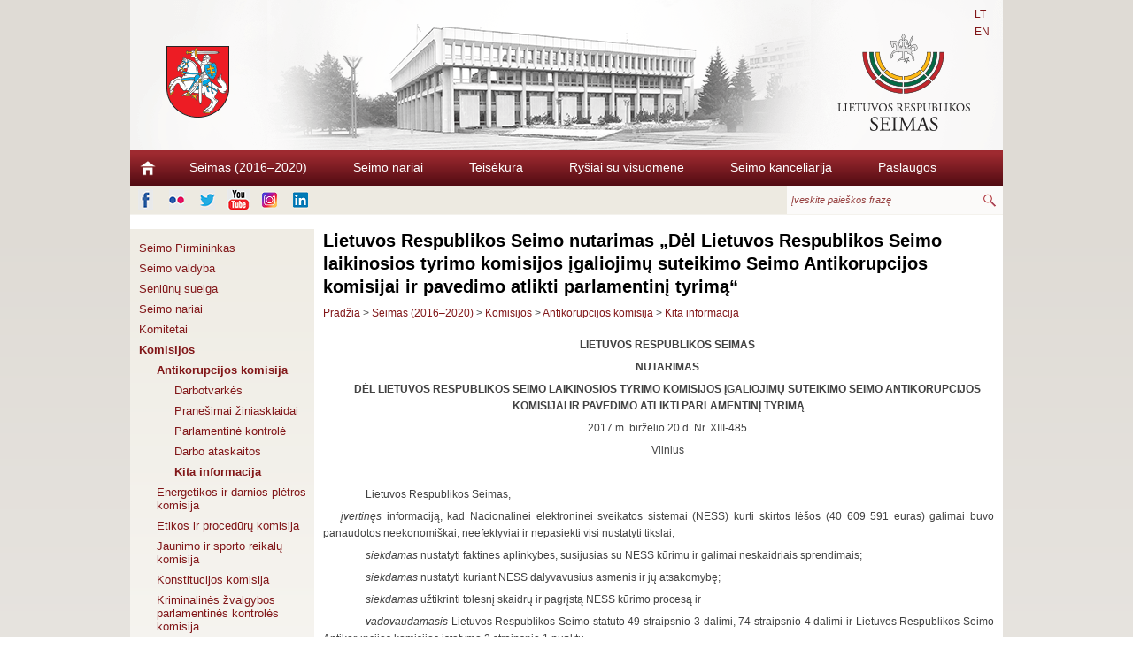

--- FILE ---
content_type: text/html; charset=UTF-8
request_url: https://www.lrs.lt/sip/portal.show?p_r=15980&p_k=1&p_t=174560
body_size: 8996
content:
<!DOCTYPE html>
<html>
<head>
<meta http-equiv="Content-Type" content="text/html; charset=utf-8">
<meta name="viewport" content="width=device-width, initial-scale=1.0">
<meta name="robots" content="noindex">
<meta name="googlebot" content="noindex">
<title>Lietuvos Respublikos Seimas</title>
<link rel="stylesheet" type="text/css" href="/SIPIS/portal/style/main.css?v=2">
<link rel="stylesheet" type="text/css" href="/SIPIS/portal/responsive/responsive2.css">
<link rel="icon" type="image/x-icon" href="/SIPIS/portal/images/favicon.ico" />
<link rel="stylesheet" href="/SIPIS/js_libs/jquery-ui/themes/jquery-ui-1.11.4.lrs.blitzer/jquery-ui.min.css?v=2">
<link rel="stylesheet" type="text/css" href="/SIPIS/portal/style/shared.css?v=2">
<link rel="stylesheet" href="/SIPIS/js_libs/jqPlot/jquery.jqplot.css?v=2"><link rel="stylesheet" href="/SIPIS/js_libs/DataTables-1.10.16/css/dataTables.jqueryui.min.css?v=2">
<SCRIPT src="/SIPIS/js_libs/jquery/jquery.js?v=2" type="text/javascript"></SCRIPT>
<SCRIPT src="/SIPIS/js_libs/jquery-ui-1.11.2/jquery-ui.js?v=2" type="text/javascript"></SCRIPT>
<SCRIPT src="/SIPIS/js_libs/jquery-ui/ui/i18n/jquery.ui.datepicker-lt.js?v=2" type="text/javascript"></SCRIPT>
<SCRIPT src="/SIPIS/js_libs/DataTables-1.10.16/js/jquery.dataTables.min.js?v=2" type="text/javascript"></SCRIPT>
<SCRIPT src="/SIPIS/js_libs/DataTables-1.10.16/js/dataTables.jqueryui.min.js?v=2" type="text/javascript"></SCRIPT>
<script type="text/javascript" src="/SIPIS/js_libs/json3.min.js?v=2"></script>
<script type="text/javascript" src="/SIPIS/js_libs/fancybox/jquery.fancybox.pack.js"></script>
<link rel="stylesheet" type="text/css" href="/SIPIS/js_libs/fancybox/jquery.fancybox.css" media="screen" />
<!--[if lt IE 9]><script language="javascript" type="text/javascript" src="/SIPIS/js_libs/jqPlot/excanvas.min.js?v=2"></script><![endif]-->
<script type="text/javascript" src="/SIPIS/js_libs/jqPlot/jquery.jqplot.min.js?v=2"></script>
<script type="text/javascript" src="/SIPIS/js_libs/jqPlot/plugins/jqplot.barRenderer.min.js?v=2"></script>
<script type="text/javascript" src="/SIPIS/js_libs/jqPlot/plugins/jqplot.categoryAxisRenderer.js?v=2"></script>
<script type="text/javascript" src="/SIPIS/js_libs/jqPlot/plugins/jqplot.pointLabels.min.js?v=2"></script>
<script type="text/javascript" src="/SIPIS/js_libs/jqPlot/plugins/jqplot.canvasAxisTickRenderer.min.js?v=2"></script>
<script type="text/javascript" src="/SIPIS/js_libs/jqPlot/plugins/jqplot.canvasTextRenderer.min.js?v=2"></script>
<script type="text/javascript" src="/SIPIS/js_libs/jqPlot/plugins/jqplot.highlighter.min.js?v=2"></script>
<script type="text/javascript" src="/SIPIS/portal/responsive/extras.js"></script>


    <script>
var LRS_COOKIE = "LRS";
var datepicker_regional = "lt";
var filter_box_name = "filter-box";
var axFn = "https://www.lrs.lt/sip/portal.show?p_k=1&ajaxFn=";


    </script>
    <script type="text/javascript" src="/SIPIS/portal/script/sipis.js?v=2"></script>


<!--[if lte IE 8]>
    <link rel="stylesheet" type="text/css" href="/SIPIS/portal/responsive/responsive2_ie8.css?v=2">
<![endif]-->

<!--[if lte IE 9]>
<style type=text/css>
.meniu-gradient{
    background-color: transparent;
}
</style>
<![endif]-->

<style type="text/css">








</style>

        <script>
        (function(i,s,o,g,r,a,m){i['GoogleAnalyticsObject']=r;i[r]=i[r]||function(){
        (i[r].q=i[r].q||[]).push(arguments)},i[r].l=1*new Date();a=s.createElement(o),
        m=s.getElementsByTagName(o)[0];a.async=1;a.src=g;m.parentNode.insertBefore(a,m)
        })(window,document,'script','https://www.google-analytics.com/analytics.js','ga');
        ga('create', 'UA-64171559-1', 'auto');
        ga('send', 'pageview');
        </script>
    
</head>
<body>
<div id="fb-root"></div>
        <script>(function(d, s, id) {
          var js, fjs = d.getElementsByTagName(s)[0];
          if (d.getElementById(id)) return;
          js = d.createElement(s); js.id = id; js.async = true;
          js.src = "//connect.facebook.net/lt_LT/sdk.js#xfbml=1&version=v2.8";
          fjs.parentNode.insertBefore(js, fjs);
        }(document, 'script', 'facebook-jssdk'));</script><script>
        (function() {
          var po = document.createElement('script'); po.type = 'text/javascript'; po.async = true;
          po.src = 'https://apis.google.com/js/plusone.js';
          var s = document.getElementsByTagName('script')[0]; s.parentNode.insertBefore(po, s);
        })();
        </script><div style="max-width:986px; margin-left: auto; margin-right:auto;"><div id="head-and-content-container" class="home-page-head header"><div style="height:auto; max-width:986px;" class="top-image-main clearfix">  
      <img id="image-top" src="/SIPIS/portal/images/external/head-bg_1.png" style="max-width:100%;" usemap="#top-image-map">
                <map name="top-image-map" id="image-top">
                    <area alt="Lietuvos valstybės simboliai" title="Lietuvos valstybės simboliai" title="Lietuvos valstybės herbas" href="http://www.lrs.lt/sip/portal.show?p_r=4056&p_k=1" shape="poly" coords="42,51,113,53,113,102,102,123,84,131,67,131,52,123,43,109,43,103" />
                    <area alt="Seimo rūmai" title="Seimo rūmai" href="http://www.lrs.lt/sip/portal.show?p_r=15426&p_k=1" shape="poly" coords="295,80,346,32,354,31,397,35,483,43,551,49,606,54,640,58,638,67,636,87,626,92,627,106,628,136,586,141,505,142,442,143,378,148,362,150,348,149,331,147,317,146,305,145,301,144,303,109" />
                    <area alt="Seimo logotipas" title="Seimo logotipas" href="http://www.lrs.lt/sip/portal.show?p_r=15443&p_k=1&p_t=129932" shape="poly" coords="827,58,833,82,842,92,854,102,868,105,874,105,888,103,899,98,907,92,914,81,919,71,919,59,891,57,890,38,859,38,860,57,860,59" />
                    </map>
                </div><div style="height:auto; max-width:986px;" class="top-image clearfix">
      <img src="/SIPIS/portal/images/external/head-bg_1.png" style="max-width:100%;"></div><div style="height:auto; max-width:986px;" class="top-image-min clearfix">
    <img src="/SIPIS/portal/images/external/head-lrs-landscape.png" style="height:30px; width:auto;"></div><div id="veliavos"><ul>
    <li><a class="link" alt="Lietuvių" title="Lietuvių" href="http://www.lrs.lt">LT</a></li>
    <li><a class="link" alt="Anglų" title="Anglų" href="http://www.lrs.lt/sip/portal.show?p_k=2">EN</a></li>
    </ul></div><div class="nav-background clearfix"><div class="logo-block"><a href="http://www.lrs.lt" class="logo"><img src="/SIPIS/portal/images/home.png" alt="Į pradžią" title="Į pradžią" style="padding:0.5em; float:left; height:30px; width:30px"></a>        </div> <!-- /logo-block --><a href="" class="nav-trigger" style="padding:10px"><span class="icon-bar"></span><span class="icon-bar"></span><span class="icon-bar"></span></a><nav class="nav-block"><ul class="nav"><li class="button-dropdown col-500"><a href="javascript:void(0)" class="dropdown-toggle">Seimas (2016–2020)</a><ul class="dropdown-menu left-align">
<div class="clearfix" ><div class="col-500-2"><ul><li class="_title">Seimo sudėtis</li><li><a class="link" href="http://www.lrs.lt/sip/portal.show?p_r=8801&p_k=1&p_a=5&p_asm_id=79141&pt=sn:3#sn">Seimo Pirmininkas</a></li><li><a class="link" href="http://www.lrs.lt/sip/portal.show?p_r=8799&amp;p_k=1">Seimo valdyba</a></li><li><a class="link" href="http://www.lrs.lt/sip/portal.show?p_r=8800&amp;p_k=1">Seniūnų sueiga</a></li><li><a class="link" href="http://www.lrs.lt/sip/portal.show?p_r=8802&amp;p_k=1">Komitetai</a></li><li><a class="link" href="http://www.lrs.lt/sip/portal.show?p_r=8955&amp;p_k=1">Komisijos</a></li><li><a class="link" href="http://www.lrs.lt/sip/portal.show?p_r=8956&amp;p_k=1">Frakcijos</a></li><li><a class="link" href="http://www.lrs.lt/sip/portal.show?p_r=8957&amp;p_k=1">Laikinosios grupės</a></li><li><a class="link" href="http://www.lrs.lt/sip/portal.show?p_r=8787&p_k=1">Apie 2016–2020 m. Seimą</a></li></ul></div><div class="col-500-2"><ul><li class="_title">Seimo darbas</li><li><a class="link" href="http://www.lrs.lt/sip/portal.show?p_r=4029&amp;p_k=1">Įstatymų leidyba</a></li><li><a class="link" href="http://www.lrs.lt/sip/portal.show?p_r=15275&p_k=1&p_a=sale_kad_viena_ses&p_kade_id=8">Seimo posėdžiai</a></li><li><a class="link" href="http://www.lrs.lt/sip/portal.show?p_r=705&amp;p_k=1">Parlamentinė kontrolė</a></li><li><a class="link" href="http://www.lrs.lt/sip/portal.show?p_r=8138&amp;p_k=1">Peticijų nagrinėjimas</a></li><li><a class="link" href="http://www.lrs.lt/sip/portal.show?p_r=252&amp;p_k=1">Seimo darbo statistika</a></li><li><a class="link" href="http://www.lrs.lt/sip/portal.show?p_r=4006&amp;p_k=1">Seimo narių aktyvumas</a></li><li><a class="link" href="http://www.lrs.lt/sip/portal.show?p_r=4007&amp;p_k=1">Frakcijų aktyvumas</a></li></ul>
</div></div></ul></li><li class="button-dropdown col-300"><a href="javascript:void(0)" class="dropdown-toggle">Seimo nariai</a><ul class="dropdown-menu left-align">
<li class="_title"> </li><li><a class="link" href="http://www.lrs.lt/sip/portal.show?p_r=15405&amp;p_k=1">Seimo rinkimai</a></li><li><a class="link" href="http://www.lrs.lt/sip/portal.show?p_r=8801&p_k=1&filtertype=0">Seimo narių sąrašas</a></li><li><a class="link" href="http://www.lrs.lt/sip/portal.show?p_r=8801&p_k=1&filtertype=1">Seimo nariai pagal frakcijas</a></li><li><a class="link" href="http://www.lrs.lt/sip/portal.show?p_r=8801&p_k=1&filtertype=2">Seimo nariai pagal apygardas</a></li></ul>
</li><li class="button-dropdown col-300"><a href="javascript:void(0)" class="dropdown-toggle">Teisėkūra</a><ul class="dropdown-menu left-align">
<li class="_title"> </li><li><a class="link" href="https://www.e-tar.lt/portal/lt/legalActSearch">Teisės aktų registras</a></li><li><a class="link" href="https://e-seimas.lrs.lt/portal/documentSearch/lt">Teisės aktų, projektų ir susijusių dokumentų paieška</a></li><li><a class="link" href="http://www.lrs.lt/sip/portal.show?p_r=15314&amp;p_k=1">Teisėkūros naujienos</a></li><li><a class="link" href="http://www.lrs.lt/sip/portal.show?p_r=15644&amp;p_k=1">Teisės aktų projektų svarstymas komitetuose</a></li><li><a class="link" href="https://www.lrs.lt/home/Konstitucija/Konstitucija.htm">Konstitucija</a></li><li><a class="link" href="https://www.e-tar.lt/portal/lt/legalAct/TAR.123B53F30F70/asr">Seimo statutas</a></li><li><a class="link" href="http://www.lrs.lt/sip/portal.show?p_r=15410&amp;p_k=1">Kodeksai</a></li></ul>
</li><li class="button-dropdown col-500"><a href="javascript:void(0)" class="dropdown-toggle">Ryšiai su visuomene</a><ul class="dropdown-menu right-align">
<div class="clearfix" ><div class="col-500-2"><ul><li class="_title"> </li><li><a class="link" href="http://www.lrs.lt/sip/portal.show?p_r=119&amp;p_k=1">Pranešimai žiniasklaidai</a></li><li><a class="link" href="http://www.lrs.lt/sip/portal.show?p_r=4398&amp;p_k=1">Spaudos konferencijos</a></li><li><a class="link" href="http://www.lrs.lt/sip/portal.show?p_r=7715&amp;p_k=1">TV programa „Seimas – tiesiogiai“</a></li><li><a class="link" href="http://www.lrs.lt/sip/portal.show?p_r=15415&p_k=1">Žurnalistų akreditavimas</a></li><li><a class="link" href="http://www.lrs.lt/sip/portal.show?p_r=15781&amp;p_k=1">Visuomenei susipažinti</a></li><li><a class="link" href="http://www.lrs.lt/sip/portal.show?p_r=15261&p_k=1">E. paslaugos</a></li><li><a class="link" href="http://www.lrs.lt/sip/portal.show?p_r=106&amp;p_k=1">Leidiniai</a></li><li><a class="link" href="http://www.lrs.lt/sip/portal.show?p_r=15414&amp;p_k=1">Informacija lankytojams</a></li></ul></div><div class="col-500-2"><ul><li class="_title"> </li><li><a class="link" href="http://www.lrs.lt/sip/portal.show?p_r=15316&p_k=1">Asmenų priėmimas Seime</a></li><li><a class="link" href="http://www.lrs.lt/sip/portal.show?p_r=15287&p_k=1">Seimo narių susitikimai su rinkėjais</a></li><li><a class="link" href="http://www.lrs.lt/sip/portal.show?p_r=120&amp;p_k=1">Ekskursija į Seimą</a></li><li><a class="link" href="http://tour.lrs.lt/">Virtuali ekskursija</a></li><li><a class="link" href="http://www.lrs.lt/sip/portal.show?p_r=15426&amp;p_k=1">Seimo rūmai</a></li><li><a class="link" href="http://www.lrs.lt/sip/portal.show?p_r=121&amp;p_k=1">Parodos Seime</a></li><li><a class="link" href="http://www.lrs.lt/sip/portal.show?p_r=613&amp;p_k=1">Atvirų durų valandos Seime</a></li></ul>
</div></div></ul></li><li class="button-dropdown col-300"><a href="javascript:void(0)" class="dropdown-toggle">Seimo kanceliarija</a><ul class="dropdown-menu right-align">
<li class="_title"> </li><li><a class="link" href="http://www.lrs.lt/sip/portal.show?p_r=15337&amp;p_k=1">Seimo kancleris</a></li><li><a class="link" href="http://www.lrs.lt/sip/portal.show?p_r=15333&amp;p_k=1">Struktūra</a></li><li><a class="link" href="http://www.lrs.lt/sip/portal.show?p_r=15257&amp;p_k=1">Kontaktai</a></li><li><a class="link" href="http://www.lrs.lt/sip/portal.show?p_r=15411&amp;p_k=1">Veikla</a></li><li><a class="link" href="http://www.lrs.lt/sip/portal.show?p_r=5521&amp;p_k=1">Viešieji pirkimai</a></li><li><a class="link" href="http://www.lrs.lt/sip/portal.show?p_r=4396&amp;p_k=1">Konkursai ir atrankos į laisvas pareigas</a></li><li><a class="link" href="http://www.lrs.lt/sip/portal.show?p_r=15261&amp;p_k=1">Paslaugos</a></li><li><a class="link" href="http://www.lrs.lt/sip/portal.show?p_r=16558&amp;p_k=1">Korupcijos prevencija</a></li><li><a class="link" href="http://www.lrs.lt/sip/portal.show?p_r=25582&amp;p_k=1">Asmens duomenų apsauga</a></li><li><a class="link" href="http://www.lrs.lt/sip/portal.show?p_r=4113&amp;p_k=1">Kita informacija</a></li></ul>
</li><li class="button-dropdown col-300 right"><a href="javascript:void(0)" class="dropdown-toggle">Paslaugos</a><ul class="dropdown-menu right-align">
<li class="_title"> </li><li><a class="link" href="http://www.lrs.lt/sip/portal.show?p_r=15261&p_k=1">E. paslaugos</a></li><li><a class="link" href="http://www.lrs.lt/sip/portal.show?p_r=15316&amp;p_k=1">Asmenų priėmimas Seime</a></li><li><a class="link" href="http://www.lrs.lt/sip/portal.show?p_r=15415&amp;p_k=1">Žurnalistų akreditavimas</a></li><li><a class="link" href="http://www.lrs.lt/sip/portal.show?p_r=15416&amp;p_k=1">Ekskursija į Seimą</a></li><li><a class="link" href="http://www.lrs.lt/sip/portal.show?p_r=5799&amp;p_k=1">Prieiga prie dokumentų ir naudojimosi jais tvarka</a></li><li><a class="link" href="http://www.lrs.lt/sip/portal.show?p_r=15414&amp;p_k=1">Informacija lankytojams</a></li></ul>
</li></ul></nav>
</div><script type="text/javascript" src="/SIPIS/portal/responsive/responsive.js"></script>
<div id="sub-meniu"><table class="tbl" style="float:left;"><tr><td class="social-icons-container"><a class="a-btn nobg" alt="Facebook" title="Facebook" href="https://www.facebook.com/LRSeimas?fref=ts"><img src="/SIPIS/portal/images/facebook_l.png"></a><a class="a-btn nobg" alt="Flickr" title="Flickr" href="https://www.flickr.com/photos/97441645@N08"><img src="/SIPIS/portal/images/flickr_l.png"></a><a class="a-btn nobg" alt="Twitter" title="Twitter" href="https://twitter.com/@LRSeimas"><img src="/SIPIS/portal/images/twitter_l.png"></a><a class="a-btn nobg" alt="Youtube" title="Youtube" href="https://www.youtube.com/user/LTSeimastiesiogiai"><img src="/SIPIS/portal/images/youtube_l.png"></a><a class="a-btn nobg" alt="Instagram" title="Instagram" href="https://www.instagram.com/seimaslt"><img src="/SIPIS/portal/images/instagram_l.png"></a><a class="a-btn nobg" alt="Linkedin" title="Linkedin" href="https://www.linkedin.com/company/seimas"><img src="/SIPIS/portal/images/linkedin_l.png"></a></td><td class="marq"></td></tr></table><div id="search-field-responsive" class="permatomas-80">
        <form name="fsearch" action="/sip/portal.show">
        <input type="hidden" name="p_r" value="15256">
        <input type="hidden" name="p_k" value="1">
        <input type="hidden" name="p_a" value="search">
        <input type="text" name="q" id="search-input" value="Įveskite paieškos frazę" rel="Įveskite paieškos frazę">
        <a href="" onclick="fsearch.submit(); return false;"></a>
        </form>
        </div>
        </div><div id="body-container"><div id="page-content"><div id="navigation" class="navigation fn_default "><ul class=" first-level "><li class=""><a class="link" href="http://www.lrs.lt/sip/portal.show?p_r=8801&p_k=1&p_a=5&p_asm_id=79141&pt=sn:3#sn">Seimo Pirmininkas</a></li></ul><ul class=" first-level "><li class=""><a class="link" href="http://www.lrs.lt/sip/portal.show?p_r=8799&amp;p_k=1">Seimo valdyba</a></li></ul><ul class=" first-level "><li class=""><a class="link" href="http://www.lrs.lt/sip/portal.show?p_r=8800&amp;p_k=1">Seniūnų sueiga</a></li></ul><ul class=" first-level "><li class=""><a class="link" href="http://www.lrs.lt/sip/portal.show?p_r=8801&amp;p_k=1">Seimo nariai</a></li></ul><ul class=" first-level "><li class=""><a class="link" href="http://www.lrs.lt/sip/portal.show?p_r=8802&amp;p_k=1">Komitetai</a></li></ul><ul class=" first-level "><li class=" active "><a class="link" href="http://www.lrs.lt/sip/portal.show?p_r=8955&amp;p_k=1">Komisijos</a></li><li><ul class=""><li class=" active "><a class="link" href="http://www.lrs.lt/sip/portal.show?p_r=15966&amp;p_k=1">Antikorupcijos komisija</a></li><li><ul class=""><li class=""><a class="link" href="http://www.lrs.lt/sip/portal.show?p_r=15976&amp;p_k=1">Darbotvarkės</a></li></ul><ul class=""><li class=""><a class="link" href="http://www.lrs.lt/sip/portal.show?p_r=15977&amp;p_k=1">Pranešimai žiniasklaidai</a></li></ul><ul class=""><li class=""><a class="link" href="http://www.lrs.lt/sip/portal.show?p_r=15978&amp;p_k=1">Parlamentinė kontrolė</a></li></ul><ul class=""><li class=""><a class="link" href="http://www.lrs.lt/sip/portal.show?p_r=15979&amp;p_k=1">Darbo ataskaitos</a></li></ul><ul class=""><li class=" active "><a class="link" href="http://www.lrs.lt/sip/portal.show?p_r=15980&amp;p_k=1">Kita informacija</a></li><li></li></ul></li></ul><ul class=""><li class=""><a class="link" href="http://www.lrs.lt/sip/portal.show?p_r=15967&amp;p_k=1">Energetikos ir darnios plėtros komisija</a></li></ul><ul class=""><li class=""><a class="link" href="http://www.lrs.lt/sip/portal.show?p_r=16053&amp;p_k=1">Etikos ir procedūrų komisija</a></li></ul><ul class=""><li class=""><a class="link" href="http://www.lrs.lt/sip/portal.show?p_r=15968&amp;p_k=1">Jaunimo ir sporto reikalų komisija</a></li></ul><ul class=""><li class=""><a class="link" href="http://www.lrs.lt/sip/portal.show?p_r=15969&amp;p_k=1">Konstitucijos komisija</a></li></ul><ul class=""><li class=""><a class="link" href="http://www.lrs.lt/sip/portal.show?p_r=15970&amp;p_k=1">Kriminalinės žvalgybos parlamentinės kontrolės komisija</a></li></ul><ul class=""><li class=""><a class="link" href="http://www.lrs.lt/sip/portal.show?p_r=15972&amp;p_k=1">Laisvės kovų komisija (iki 2018 11 15)</a></li></ul><ul class=""><li class=""><a class="link" href="http://www.lrs.lt/sip/portal.show?p_r=25566&amp;p_k=1">Laisvės kovų ir valstybės istorinės atminties komisija</a></li></ul><ul class=""><li class=""><a class="link" href="http://www.lrs.lt/sip/portal.show?p_r=15971&amp;p_k=1">Migracijos komisija</a></li></ul><ul class=""><li class=""><a class="link" href="http://www.lrs.lt/sip/portal.show?p_r=16579&amp;p_k=1">Neįgaliųjų teisių komisija</a></li></ul><ul class=""><li class=""><a class="link" href="http://www.lrs.lt/sip/portal.show?p_r=15973&amp;p_k=1">Peticijų komisija</a></li></ul><ul class=""><li class=""><a class="link" href="http://www.lrs.lt/sip/portal.show?p_r=15974&amp;p_k=1">Priklausomybių prevencijos komisija</a></li></ul><ul class=""><li class=""><a class="link" href="http://www.lrs.lt/sip/portal.show?p_r=15975&amp;p_k=1">Savižudybių ir smurto prevencijos komisija</a></li></ul><ul class=""><li class=""><a class="link" href="http://www.lrs.lt/sip/portal.show?p_r=25394&amp;p_k=1">Sveikos gyvensenos komisija</a></li></ul><ul class=""><li class=""><a class="link" href="http://www.lrs.lt/sip/portal.show?p_r=16586&amp;p_k=1">Valstybės istorinės atminties komisija (iki 2018-11-15)</a></li></ul><ul class=""><li class=""><a class="link" href="http://www.lrs.lt/sip/portal.show?p_r=16209&amp;p_k=1">Lietuvos Respublikos Seimo ir Pasaulio lietuvių bendruomenės komisija</a></li></ul><ul class=""><li class=""><a class="link" href="http://www.lrs.lt/sip/portal.show?p_r=16210&amp;p_k=1">Lituanistikos tradicijų ir paveldo įprasminimo komisija</a></li></ul><ul class=""><li class=""><a class="link" href="http://www.lrs.lt/sip/portal.show?p_r=8233&amp;p_k=1">Laisvės premijų komisija</a></li></ul><ul class=""><li class=""><a class="link" href="http://www.lrs.lt/sip/portal.show?p_r=8201&amp;p_k=1">Gabrielės Petkevičaitės-Bitės atminimo medalio „Tarnaukite Lietuvai“ kandidatų vertinimo komisija</a></li></ul><ul class=""><li class=""><a class="link" href="http://www.lrs.lt/sip/portal.show?p_r=25221&amp;p_k=1">Valstybės Nepriklausomybės stipendijos skyrimo komisija</a></li></ul><ul class=""><li class=""><a class="link" href="http://www.lrs.lt/sip/portal.show?p_r=16422&amp;p_k=1">Laikinosios ir specialiosios tyrimo komisijos</a></li></ul></li></ul><ul class=" first-level "><li class=""><a class="link" href="http://www.lrs.lt/sip/portal.show?p_r=8956&amp;p_k=1">Frakcijos</a></li></ul><ul class=" first-level "><li class=""><a class="link" href="http://www.lrs.lt/sip/portal.show?p_r=8957&amp;p_k=1">Laikinosios grupės</a></li></ul><ul class=" first-level "><li class=""><a class="link" href="http://www.lrs.lt/sip/portal.show?p_r=8787&p_k=1">Apie 2016–2020 m. Seimą</a></li></ul><ul class=" first-level "><li class=""><a class="link" href="http://www.lrs.lt/sip/portal.show?p_r=3803&amp;p_k=1">Seimo darbas</a></li></ul></div><div id="navigation-responsive" class="navigation fn_default "><div id="meniu-button" class="page-title"><a class="link"><span class="icon-bar-nav"></span><span class="icon-bar-nav"></span><span class="icon-bar-nav"></span></a></div><ul class=" first-level "><li class=""><a class="link" href="http://www.lrs.lt/sip/portal.show?p_r=8801&p_k=1&p_a=5&p_asm_id=79141&pt=sn:3#sn">Seimo Pirmininkas</a></li></ul><ul class=" first-level "><li class=""><a class="link" href="http://www.lrs.lt/sip/portal.show?p_r=8799&amp;p_k=1">Seimo valdyba</a></li></ul><ul class=" first-level "><li class=""><a class="link" href="http://www.lrs.lt/sip/portal.show?p_r=8800&amp;p_k=1">Seniūnų sueiga</a></li></ul><ul class=" first-level "><li class=""><a class="link" href="http://www.lrs.lt/sip/portal.show?p_r=8801&amp;p_k=1">Seimo nariai</a></li></ul><ul class=" first-level "><li class=""><a class="link" href="http://www.lrs.lt/sip/portal.show?p_r=8802&amp;p_k=1">Komitetai</a></li></ul><ul class=" first-level "><li class=" active "><a class="link" href="http://www.lrs.lt/sip/portal.show?p_r=8955&amp;p_k=1">Komisijos</a></li><li><ul class=""><li class=" active "><a class="link" href="http://www.lrs.lt/sip/portal.show?p_r=15966&amp;p_k=1">Antikorupcijos komisija</a></li><li><ul class=""><li class=""><a class="link" href="http://www.lrs.lt/sip/portal.show?p_r=15976&amp;p_k=1">Darbotvarkės</a></li></ul><ul class=""><li class=""><a class="link" href="http://www.lrs.lt/sip/portal.show?p_r=15977&amp;p_k=1">Pranešimai žiniasklaidai</a></li></ul><ul class=""><li class=""><a class="link" href="http://www.lrs.lt/sip/portal.show?p_r=15978&amp;p_k=1">Parlamentinė kontrolė</a></li></ul><ul class=""><li class=""><a class="link" href="http://www.lrs.lt/sip/portal.show?p_r=15979&amp;p_k=1">Darbo ataskaitos</a></li></ul><ul class=""><li class=" active "><a class="link" href="http://www.lrs.lt/sip/portal.show?p_r=15980&amp;p_k=1">Kita informacija</a></li><li></li></ul></li></ul><ul class=""><li class=""><a class="link" href="http://www.lrs.lt/sip/portal.show?p_r=15967&amp;p_k=1">Energetikos ir darnios plėtros komisija</a></li></ul><ul class=""><li class=""><a class="link" href="http://www.lrs.lt/sip/portal.show?p_r=16053&amp;p_k=1">Etikos ir procedūrų komisija</a></li></ul><ul class=""><li class=""><a class="link" href="http://www.lrs.lt/sip/portal.show?p_r=15968&amp;p_k=1">Jaunimo ir sporto reikalų komisija</a></li></ul><ul class=""><li class=""><a class="link" href="http://www.lrs.lt/sip/portal.show?p_r=15969&amp;p_k=1">Konstitucijos komisija</a></li></ul><ul class=""><li class=""><a class="link" href="http://www.lrs.lt/sip/portal.show?p_r=15970&amp;p_k=1">Kriminalinės žvalgybos parlamentinės kontrolės komisija</a></li></ul><ul class=""><li class=""><a class="link" href="http://www.lrs.lt/sip/portal.show?p_r=15972&amp;p_k=1">Laisvės kovų komisija (iki 2018 11 15)</a></li></ul><ul class=""><li class=""><a class="link" href="http://www.lrs.lt/sip/portal.show?p_r=25566&amp;p_k=1">Laisvės kovų ir valstybės istorinės atminties komisija</a></li></ul><ul class=""><li class=""><a class="link" href="http://www.lrs.lt/sip/portal.show?p_r=15971&amp;p_k=1">Migracijos komisija</a></li></ul><ul class=""><li class=""><a class="link" href="http://www.lrs.lt/sip/portal.show?p_r=16579&amp;p_k=1">Neįgaliųjų teisių komisija</a></li></ul><ul class=""><li class=""><a class="link" href="http://www.lrs.lt/sip/portal.show?p_r=15973&amp;p_k=1">Peticijų komisija</a></li></ul><ul class=""><li class=""><a class="link" href="http://www.lrs.lt/sip/portal.show?p_r=15974&amp;p_k=1">Priklausomybių prevencijos komisija</a></li></ul><ul class=""><li class=""><a class="link" href="http://www.lrs.lt/sip/portal.show?p_r=15975&amp;p_k=1">Savižudybių ir smurto prevencijos komisija</a></li></ul><ul class=""><li class=""><a class="link" href="http://www.lrs.lt/sip/portal.show?p_r=25394&amp;p_k=1">Sveikos gyvensenos komisija</a></li></ul><ul class=""><li class=""><a class="link" href="http://www.lrs.lt/sip/portal.show?p_r=16586&amp;p_k=1">Valstybės istorinės atminties komisija (iki 2018-11-15)</a></li></ul><ul class=""><li class=""><a class="link" href="http://www.lrs.lt/sip/portal.show?p_r=16209&amp;p_k=1">Lietuvos Respublikos Seimo ir Pasaulio lietuvių bendruomenės komisija</a></li></ul><ul class=""><li class=""><a class="link" href="http://www.lrs.lt/sip/portal.show?p_r=16210&amp;p_k=1">Lituanistikos tradicijų ir paveldo įprasminimo komisija</a></li></ul><ul class=""><li class=""><a class="link" href="http://www.lrs.lt/sip/portal.show?p_r=8233&amp;p_k=1">Laisvės premijų komisija</a></li></ul><ul class=""><li class=""><a class="link" href="http://www.lrs.lt/sip/portal.show?p_r=8201&amp;p_k=1">Gabrielės Petkevičaitės-Bitės atminimo medalio „Tarnaukite Lietuvai“ kandidatų vertinimo komisija</a></li></ul><ul class=""><li class=""><a class="link" href="http://www.lrs.lt/sip/portal.show?p_r=25221&amp;p_k=1">Valstybės Nepriklausomybės stipendijos skyrimo komisija</a></li></ul><ul class=""><li class=""><a class="link" href="http://www.lrs.lt/sip/portal.show?p_r=16422&amp;p_k=1">Laikinosios ir specialiosios tyrimo komisijos</a></li></ul></li></ul><ul class=" first-level "><li class=""><a class="link" href="http://www.lrs.lt/sip/portal.show?p_r=8956&amp;p_k=1">Frakcijos</a></li></ul><ul class=" first-level "><li class=""><a class="link" href="http://www.lrs.lt/sip/portal.show?p_r=8957&amp;p_k=1">Laikinosios grupės</a></li></ul><ul class=" first-level "><li class=""><a class="link" href="http://www.lrs.lt/sip/portal.show?p_r=8787&p_k=1">Apie 2016–2020 m. Seimą</a></li></ul><ul class=" first-level "><li class=""><a class="link" href="http://www.lrs.lt/sip/portal.show?p_r=3803&amp;p_k=1">Seimo darbas</a></li></ul></div><div class="default-responsive fn_default "><h1 class="page-title">Lietuvos Respublikos Seimo nutarimas „Dėl Lietuvos Respublikos Seimo laikinosios tyrimo komisijos įgaliojimų suteikimo Seimo Antikorupcijos komisijai ir pavedimo atlikti parlamentinį tyrimą“</h1><h1 class="page-comment"></h1><div id="breadcrumb"><a class="link" href="http://www.lrs.lt/sip/portal.show">Pradžia</a> &gt; <a  class="link" href="http://www.lrs.lt/sip/portal.show?p_r=8787&amp;p_k=1" >Seimas (2016–2020)</a> &gt; <a  class="link" href="http://www.lrs.lt/sip/portal.show?p_r=8955&amp;p_k=1" >Komisijos</a> &gt; <a  class="link" href="http://www.lrs.lt/sip/portal.show?p_r=15966&amp;p_k=1" >Antikorupcijos komisija</a> &gt; <a  class="link" href="http://www.lrs.lt/sip/portal.show?p_r=15980&amp;p_k=1" >Kita informacija</a></div><div id="document-text-container1" class=""><p style="text-align: center;"><strong>LIETUVOS RESPUBLIKOS SEIMAS</strong></p>

<p style="text-align: center;"><strong>NUTARIMAS</strong></p>

<p style="text-align: center;"><strong>DĖL LIETUVOS RESPUBLIKOS SEIMO LAIKINOSIOS TYRIMO KOMISIJOS ĮGALIOJIMŲ SUTEIKIMO SEIMO ANTIKORUPCIJOS KOMISIJAI IR PAVEDIMO ATLIKTI PARLAMENTINĮ TYRIMĄ</strong></p>

<p style="text-align: center;">2017 m. birželio 20 d. Nr. XIII-485</p>

<p style="text-align: center;">Vilnius</p>

<p style="text-align: center;">&nbsp;</p>

<div id="part_86d28233e9c44e7ca87163ae5192638d">
<p style="text-align: justify; text-indent: 0.5in;">Lietuvos Respublikos Seimas,</p>

<p><em>įvertinęs </em>informaciją, kad Nacionalinei elektroninei sveikatos sistemai (NESS) kurti skirtos lėšos (40 609 591 euras) galimai buvo panaudotos neekonomiškai, neefektyviai ir nepasiekti visi nustatyti tikslai;</p>
</div>

<div id="part_36fdba5adfd44e44bac96e1db84c7c06">
<p style="text-align: justify; text-indent: 0.5in;"><em>siekdamas </em>nustatyti faktines aplinkybes, susijusias su NESS kūrimu ir galimai neskaidriais sprendimais;</p>

<p style="text-align: justify; text-indent: 0.5in;"><em>siekdamas </em>nustatyti kuriant NESS dalyvavusius asmenis ir jų atsakomybę;</p>

<p style="text-align: justify; text-indent: 0.5in;"><em>siekdamas </em>užtikrinti tolesnį skaidrų ir pagrįstą NESS kūrimo procesą ir</p>

<p style="text-align: justify; text-indent: 0.5in;"><em>vadovaudamasis </em>Lietuvos Respublikos Seimo statuto 49 straipsnio 3 dalimi, 74 straipsnio 4 dalimi ir Lietuvos Respublikos Seimo Antikorupcijos komisijos įstatymo 2 straipsnio 1 punktu,</p>

<p>n u t a r i a:</p>
</div>

<div id="part_a5bdfbe41a0b4adf914335503dce8e82">
<p style="text-indent: 0.5in;"><strong>1</strong> <strong>straipsnis.</strong></p>

<div id="part_2a6eb56ef08d46f5ba04a0e79acdccbe">
<div id="part_346b0130873e4f30b21335d84bd57ba0">
<p>Suteikti Lietuvos Respublikos Seimo Antikorupcijos komisijai (toliau – Komisija) Lietuvos Respublikos Seimo laikinosios tyrimo komisijos įgaliojimus ir pavesti atlikti parlamentinį tyrimą dėl trijų Nacionalinės elektroninės sveikatos sistemos kūrimo etapų (NESS I, NESS II, ESPBI IS).</p>

<p style="text-align: justify; text-indent: 0.5in;"><strong>2</strong><strong> straipsnis.</strong></p>
</div>
</div>

<div id="part_3d10ad1ad5804d4f844c5d6f754dd1af">
<div id="part_22bb4fbd575949459d9088a33d087da8">
<p>1. Įpareigoti Komisiją, tiriant NESS pirmojo etapo NESS I projekto (toliau – NESS I&nbsp;projektas) įgyvendinimą, nustatyti:</p>

<div id="part_e3ab804483c94264ba5953d88cb876a5">
<p>1) kokie asmenys inicijavo NESS I projekto kūrimą ir kokiu būdu jie dalyvavo kuriant šio projekto viziją;</p>

<p>2) ar buvo sudarytas projekto rengimo, koordinavimo, vykdymo priežiūros organas (pvz., valdyba ar pan.);</p>
</div>

<p>3) ar nebuvo pažeistos NESS I projekto rengimo, įgyvendinimo, derinimo procedūros, ar jį įgyvendinant dalyvavę asmenys nepatyrė interesų konflikto;</p>

<p>4) kas įgyvendino NESS I projektą;</p>

<p>5) ar priimant sprendimus dėl NESS I projekto įgyvendinimo buvo įvertinta tarptautinė nacionalinių e. sveikatos sistemų kūrimo patirtis;</p>

<p>6) ar įgyvendinus NESS I projektą pasiekti nustatyti tikslai ir, jeigu tikslai nepasiekti, kokie asmenys už tai yra atsakingi.</p>

<p>2. Įpareigoti Komisiją, tiriant NESS antrojo etapo NESS II projekto (toliau – NESS II&nbsp;projektas) įgyvendinimą, nustatyti:</p>
</div>

<div id="part_84d3e9520abf47539f24f28443aad707">
<div id="part_f463486608a44d568dfaca01a22540ed">
<p>1) ar buvo įvertinta NESS I projekto kūrimo, įgyvendinimo ir panaudojimo patirtis;</p>

<p>2) kokie asmenys inicijavo NESS II projekto kūrimą ir kokiu būdu jie dalyvavo įgyvendinant šį projektą;</p>
</div>

<p>3) kas įgyvendino NESS II projektą;</p>

<p>4) kokios sutartys NESS II projekto įgyvendinimo etapu buvo nutrauktos, kokios jų nutraukimo priežastys ir pasekmės;</p>

<p>5) ar įgyvendinus NESS II projektą pasiekti nustatyti tikslai ir, jeigu tikslai nepasiekti, kokie asmenys už tai yra atsakingi.</p>

<p>3. Įpareigoti Komisiją, tiriant NESS trečiojo etapo ESPBI IS projekto (toliau – ESPBI IS projektas) įgyvendinimą, nustatyti:</p>
</div>

<div id="part_7b266da38dfa49feb38aebcd4e275603">
<div id="part_15a3920486c242f08dcfe76b34867db0">
<p>1) kokios aplinkybės lėmė, kad įdiegta ESPBI IS, kaip nustatė Lietuvos Respublikos valstybės kontrolė, dirba neefektyviai, stringa, o gydymo įstaigos vietoj to, kad naudotųsi e.&nbsp;sveikatos sistema, kuria naujas integracines sąsajas su gydymo įstaigų informacinėmis sistemomis;</p>

<p>2) ar neefektyviai veikiančiai ESPBI IS tobulinti tikslinga skirti papildomą finansavimą;</p>
</div>

<p>3) dėl kokių priežasčių, kuriant ESPBI IS projektą, kaip nustatė Lietuvos Respublikos valstybės kontrolė, nebuvo numatyta pakankamai galutinių naudotojų mokymo paslaugų;</p>

<p>4) dėl kokių priežasčių ESPBI IS skirta techninė įranga buvo įsigyta iš karto pradėjus kurti šią sistemą, o ne prieš pradedant diegti sistemą;</p>

<p>5) kas yra atsakingas už tai, kad, užuot kūrus vieną bendrą trijų lygių (pirminio, antrinio ir tretinio) sveikatos priežiūros įstaigų programą, buvo nutarta kurti 29 atskiras programas;</p>

<p>6) ar yra dokumentai, patvirtinantys, kad visi ESPBI IS projekto įgyvendinimo techninėje specifikacijoje numatyti informacinių technologijų programų funkcionalumai yra įdiegti ir tinkamai veikia; jeigu tokių dokumentų nėra, kas už tai yra atsakingas;</p>

<p>7) kas yra atsakingas už tai, kad ESPBI IS projekte atsirado reikalavimas naudoti kvalifikuotą e. parašą;</p>

<p>8) ar įgyvendinus projektą pasiekti nustatyti tikslai ir, jeigu tikslai nepasiekti, kokie asmenys už tai yra atsakingi.</p>

<p>4. Įpareigoti Komisiją, tiriant viso NESS projekto įgyvendinimą, nustatyti:</p>
</div>

<div id="part_7e19e09cb5a94c2fa7369da66bb71048">
<div id="part_a696c0b2485e4dffaf0062dd98802d1a">
<p>1) kokiais argumentais vadovaudamasi valstybės įmonė Registrų centras, su kuria yra sudaryta Lietuvos Respublikos sveikatos apsaugos ministerijos sutartis dėl valstybės lėšų naudojimo (apie 1 mln. eurų per metus), 2011 m. įsigijusi tam tikrą konkrečią duomenų saugyklą, nusprendė, kad konkreti posistemė turi būti kuriama naudojant ne naują įrangą, o plečiant VĮ Registrų centro jau turimą įrangą;</p>

<p>2) ar šios dalies 1 punkte nurodytas VĮ Registrų centro sprendimas nevaržo Lietuvos Respublikos sveikatos apsaugos ministerijos galimybių laisvai naudotis savo, kaip ESPBI IS valdytojo, teisėmis (pvz., perduoti ESPBI IS kitam valdytojui);</p>
</div>

<p>3) ar šios dalies 1 punkte nurodytas VĮ Registrų centro sprendimas nesuvaržė kitų galimų tiekėjų galimybių pasiūlyti techninę įrangą ESPBI IS sistemai kurti;</p>

<p>4) kas VĮ Registrų centre buvo paskirtas atsakingu už NESS projekto įgyvendinimo principų nustatymą ir jo įgyvendinimo kontrolę;</p>

<p>5) kas VĮ Registrų centre buvo paskirtas atsakingu už NESS projektui reikalingos įrangos ir paslaugų viešųjų pirkimų organizavimą, pirkimo objekto techninių specifikacijų parengimą;</p>

<p>6) ar VĮ Registrų centras pasibaigus projekto įgyvendinimo laikui pasiekė jam nustatytus tikslus ir, jeigu šie tikslai nepasiekti, kokie asmenys už tai yra atsakingi.</p>

<p style="text-align: justify; text-indent: 0.5in;"><strong>3</strong><strong> straipsnis.</strong></p>
</div>
</div>

<div id="part_a6dbc2722ae04e26b4e44c1b973bb685">
<div id="part_437648138ffd4b19a7108f7b32028ec0">
<p>Pavesti Komisijai parlamentinį tyrimą atlikti ir išvadas bei pasiūlymus pateikti Lietuvos Respublikos Seimui iki 2017 m. gruodžio 1 d.</p>

<p>&nbsp;</p>
</div>
</div>
</div>

<div id="part_3a5ab7750fe441b0a4b774ab3922ec81">
<p>Seimo Pirmininkas&nbsp;&nbsp;&nbsp;&nbsp;&nbsp;&nbsp;&nbsp;&nbsp;&nbsp;&nbsp;&nbsp;&nbsp;&nbsp;&nbsp;&nbsp;&nbsp;&nbsp;&nbsp;&nbsp;&nbsp;&nbsp;&nbsp;&nbsp;&nbsp;&nbsp;&nbsp;&nbsp;&nbsp;&nbsp;&nbsp;&nbsp;&nbsp;&nbsp;&nbsp;&nbsp;&nbsp;&nbsp;&nbsp;&nbsp;&nbsp;&nbsp;&nbsp;&nbsp;&nbsp;&nbsp;&nbsp;&nbsp;&nbsp;&nbsp;&nbsp;&nbsp;&nbsp;&nbsp;&nbsp;&nbsp;&nbsp;&nbsp;&nbsp;&nbsp;&nbsp;&nbsp;&nbsp;&nbsp;&nbsp;&nbsp;&nbsp;&nbsp;&nbsp;&nbsp;&nbsp;&nbsp;&nbsp;&nbsp;&nbsp;&nbsp;&nbsp;&nbsp;&nbsp;&nbsp;&nbsp;&nbsp;&nbsp;&nbsp;&nbsp;&nbsp;&nbsp;&nbsp;&nbsp;&nbsp;&nbsp;&nbsp;&nbsp;&nbsp; Viktoras Pranckietis</p>
</div>
</div><br clear="both"><div id="veiksmai-puslapyje"><div class="fb-share-button" style="vertical-align: top" data-href="http://www.lrs.lt/sip/portal.show?p_r=15980&p_k=1&p_t=174560" scrape="true" data-layout="button"></div><span><a href="https://twitter.com/share" class="twitter-share-button" href="https://twitter.com/intent/tweet?text=http://www.lrs.lt/sip/portal.show?p_r=15980%26p_t=174560%26p_k=1"><img border="0" alt="Twitter" title="Twitter" src="/SIPIS/portal/images/tweet.jpg"></a></span><div id="g-plus-footer" class="g-plus" data-href="http://www.lrs.lt/sip/portal.show?p_r=15980&p_k=1&p_t=174560" data-action="share" data-annotation="none"></div><span>&nbsp;&nbsp;<a rel="nofollow" href="http://www.lrs.lt/sip/portal.show?p_r=15980&amp;p_k=1&amp;p_a=rekomenduoti&amp;returnURL=http%3A%2F%2Fwww.lrs.lt%2Fsip%2Fportal.show%3Fp_r%3D15980%26p_k%3D1%26p_t%3D174560&amp;refPageTitle=Lietuvos%20Respublikos%20Seimo%20nutarimas%20%E2%80%9ED%C4%97l%20Lietuvos%20Respublikos%20Seimo%20laikinosios%20tyrimo%20komisijos%20%C4%AFgaliojim%C5%B3%20suteikimo%20Seimo%20Antikorupcijos%20komisijai%20ir%20pavedimo%20atlikti%20parlamentin%C4%AF%20tyrim%C4%85%E2%80%9C"><img border="0" alt="Siųsti el. paštu" title="Siųsti el. paštu" src="/SIPIS/portal/images/send.png"></a></span><span><a rel="nofollow" href="portal.show?p_r=15980&p_k=1&p_t=174560&printVersion=1" target="blank_"><img border="0" alt="Spausdinti" title="Spausdinti" src="/SIPIS/portal/images/print.png"></a></span></div></div></div></div><div class="footer"><div class="footer-1">   
            <ul><li><a href="http://www.lrs.lt/sip/portal.show?p_r=7715&p_k=1"><img src="/SIPIS/portal/images/seimas_tv.png" alt="TV programa „Seimas – tiesiogiai“" title="TV programa „Seimas – tiesiogiai“" border="0"></a></li>
            <li><a href="http://tour.lrs.lt"><img src="/SIPIS/portal/images/virtuali_baneris.png" alt="Virtualus turas po Seimą" title="Virtualus turas po Seimą" border="0"></a></li>
            <li><a href="http://apps.lrs.lt/pls/apex/f?p=112:4::LANG:::FSP_LANGUAGE_PREFERENCE:lt"><img src="/SIPIS/portal/images/parlamentinis_zodynelis_lt.png" alt="Parlamentinis žodynėlis" title="Parlamentinis žodynėlis" border="0"></a></li>
            </ul></div><div class="footer-2"><ul class="links-list"><li><a rel="noindex,nofollow"  href="http://intranetas">INTRANETAS</a></li><li><a rel="noindex,nofollow"  href="http://www.lrs.lt/sip/portal.show?p_r=15255&p_k=1"><br/>Svetainės žemėlapis</a></li><li><a rel="noindex,nofollow"  href="http://www.lrs.lt/sip/portal.show?p_r=15265&p_k=1">Rodyklė (A–Z)</a></li><li><a rel="noindex,nofollow"  href="http://www.lrs.lt/sip/portal.show?p_r=15266&p_k=1">Dalykinė rodyklė</a></li><li><a rel="noindex,nofollow"  href="http://www.lrs.lt/sip/portal.show?p_r=15256&p_k=1&p_a=search&q=%C4%AEveskite+paie%C5%A1kos+fraz%C4%99">Paieška</a></li><li><a rel="noindex,nofollow"  href="http://www.lrs.lt/sip/portal.show?p_r=15271">Naujienų prenumerata</a></li><li><a rel="noindex,nofollow"  href="http://www.lrs.lt/sip/portal.show?p_r=4038">Naujausi svetainės dokumentai</a></li></ul><div class="footer-logo"><img src="/SIPIS/portal/images/ES_parama.png" ></div></div><div class="footer-3"><div><a href="/sip/portal.show?p_r=15257&p_k=1">KONTAKTAI</a></div><p></p><p style:margin-top: 8px;>Gedimino pr. 53, 01109 Vilnius<br />
Tel. (8 5)&nbsp; 239 6060<br />
Faks. (8 5)&nbsp; 239 6289<br />
El. p. <a href="/cdn-cgi/l/email-protection#89f9fbe0e0e4c9e5fbfaa7e5fd"><span class="__cf_email__" data-cfemail="09797b60606449657b7a27657d">[email&#160;protected]</span></a><br />
Duomenys kaupiami ir saugomi Juridinių asmenų registre, kodas 188605295</p>
&copy; 2026 <a href="http://www.lrs.lt/sip/portal.show?p_r=15273&p_k=1&p_t=161545">Lietuvos Respublikos Seimo kanceliarija, biudžetinė įstaiga<div class="footer-logo"><img src="/SIPIS/portal/images/ES_parama.png"></div></div><div class="footer-4"><div class="footer-logo"><img src="/SIPIS/portal/images/ES_parama.png" alt="Lietuvos Respublikos Seimo kanceliarija" title="Lietuvos Respublikos Seimo kanceliarija"></div></div></div>
</div></div><script data-cfasync="false" src="/cdn-cgi/scripts/5c5dd728/cloudflare-static/email-decode.min.js"></script></body></html>

--- FILE ---
content_type: text/html; charset=utf-8
request_url: https://accounts.google.com/o/oauth2/postmessageRelay?parent=https%3A%2F%2Fwww.lrs.lt&jsh=m%3B%2F_%2Fscs%2Fabc-static%2F_%2Fjs%2Fk%3Dgapi.lb.en.2kN9-TZiXrM.O%2Fd%3D1%2Frs%3DAHpOoo_B4hu0FeWRuWHfxnZ3V0WubwN7Qw%2Fm%3D__features__
body_size: 161
content:
<!DOCTYPE html><html><head><title></title><meta http-equiv="content-type" content="text/html; charset=utf-8"><meta http-equiv="X-UA-Compatible" content="IE=edge"><meta name="viewport" content="width=device-width, initial-scale=1, minimum-scale=1, maximum-scale=1, user-scalable=0"><script src='https://ssl.gstatic.com/accounts/o/2580342461-postmessagerelay.js' nonce="TkeVD7SuA91G6SMpU7teCg"></script></head><body><script type="text/javascript" src="https://apis.google.com/js/rpc:shindig_random.js?onload=init" nonce="TkeVD7SuA91G6SMpU7teCg"></script></body></html>

--- FILE ---
content_type: text/css
request_url: https://www.lrs.lt/SIPIS/portal/style/main.css?v=2
body_size: 9458
content:


table, tr, td, pre, form, input, div, p{
	font-size: 1em;
}


p{
	margin: 6px 0;
}

p.p{
	margin: 4px 0;
}

body{
	margin : 0;
}

table{
/*
	border-collapse: collapse;
	border-spacing: 0;
	*/
}


.float-left{
	float: left;
}
.float-right{
	float: right;
}

.hidden{
	display: none !important;
}

.button{
	border: 1px solid #d4ccb0;
	background-color: #fafaf4;
	background-image: none;
	font-weight: bold;
	color: #811618;
	padding: .4em .6em;
	border-radius: 4px;
	cursor: pointer;
	margin: 6px 6px;
}
.button.left{
	margin-left:0;
}
.button.right{
	margin-right:0;
}
.button:hover{
    border-color:#811618;
}
.button:active{
    background-color:#fff;
}

.input{
    border: 1px solid #d4ccb0;
    border-radius: 3px;
    padding: .3em .3em;

}

.ui-datepicker-prev.ui-state-hover,
.ui-datepicker-next.ui-state-hover
{
    background-image: none;
    background-color:#811618;
}
.ui-datepicker select.ui-datepicker-month{
    width: 50%;
}
.ui-datepicker select.ui-datepicker-year{
    width: 40%;
}

.ui-datepicker .day-has-events .ui-state-default{
    color: #000;
    text-decoration: underline !important;
}



#page-structure-guarder{
	width: 100%;
	border-collapse: collapse;
	border-spacing: 0;
}
#page-structure-guarder > tbody>tr>td{
	padding: 0;
}
#page-structure-guarder .td {
	font-size: 1em;
}



a, a:link, a:active, a:hover, a:visited {
  outline: none;
  color:#811618;
}


:-moz-any-link:focus {
  outline: none;
}

#page{
	background: linear-gradient(to bottom, #dfdbd5 10%,#FFFFFF 99%);
	/*background-color:#d8d8d8;*/
	min-width: 986px;
}

#container{
	width: 986px;
	margin: 0 auto;

}

#body-container{
	background-color:#FFF;
}

#page-bg{
	background: url("../images/head-bg.png") no-repeat center top;
}

.header {
	position:relative;
	overflow:hidden;
}

.home-page-head{
	/*height: 184px;*/
}

.inner-page-head{
	/*height: 100px;*/
	background-repeat:no-repeat;
}

#search-field{
	padding: 0; 
	width:244px; 
	height: 26px; 
	line-height: 26px; 
	position:absolute; 
	/* left: 142px; */ 
	right: 0; 
	background-color: #FFF;
}

.home-page-head #search-field
{
	top: 215px;
}

.inner-page-head #search-field
{
	top: 215px;
}




#home{
	padding: 1px 0px;
	position:absolute; 
	z-index: 500;
}

.home-page-head #home
{
	top: 178px;
	left: 20px;
}

.inner-page-head #home
{
	top: 178px;
	left: 20px;
}




.permatomas-80{
	zoom: 1;
	filter: alpha(opacity=80);
	opacity: 0.8;
}


#search-field form {
	margin: 0;
	padding: 3px 0;
}

#search-field a, #search-field a:active, #search-field a:visited, #search-field a:hover{
	display:block;
	float:left;
	background: url("../images/lupa.png") no-repeat center center;
	width:20px;
	height:20px;
	text-decoration:none;
	margin-left: 6px;
	margin-top:auto;
	margin-bottom:auto;
}
#search-field input{
	float: left;
	font-style:italic; 	
	background: transparent; 
	outline: none;
	border: 0; 
	margin: 0 0 0 10px;
	padding: 0;
	color:#811618; 	
	width: 200px;
	height: 20px;
	line-height: 20px;
	font-size: 0.9em;

}



/* default link style */
.link, .link:active, .link:hover, .link:visited{
	text-decoration:none;
	color:#811618;
	cursor: pointer;
}
.link:hover{
	text-decoration: underline;
}


.white-link, .white-link:active, .white-link:hover, .white-link:visited{
	color:#FFF;
	text-decoration:none;
	cursor:pointer;
}
.white-link:hover{
	text-decoration:underline;
}

.grey-link, .grey-link:active{
	color:#811618;
	text-decoration:none;
	cursor: pointer;
}

.grey-link:hover{
	text-decoration: underline;
	color:#811618;
}

.grey-link:visited{
	color:#811618;
}

.green-link, .green-link:active, .green-link:hover, .green-link:visited{
	text-decoration:none;
	color:#811618;
	cursor: pointer;
}
.green-link:hover{
	text-decoration: underline;
	color:#811618;
}

.light-green-link, .light-green-link:active, .light-green-link:hover, .light-green-link:visited{
	color:#000000;
	text-decoration:none;
	cursor: pointer;
}
.light-green-link:hover{
	text-decoration: underline;
	color:#000000;
}



.link:active, .link:hover, .link:visited{
	text-decoration:none;


}
.link:hover{
	text-decoration:underline;
}



.linkas, .linkas:active, .linkas:hover, .linkas:visited{
	color:#811618;
	text-decoration:none;
	cursor: pointer;
	line-height: 150%;
}


.nelinkas{
	color:#811618;
	line-height: 120%;
}


.paaiskinimas{
	color:#000000;
	margin-left: 0;
	padding: 0;
}


.tbl{
	border-collapse: collapse;
	border-spacing: 0;

}
.tbl td, .tbl th{
	padding: 0;
}


.social-icons-container{
	width: 210px; 
	text-align: center;
	padding: 4px 0 !important;
}

#sub-meniu{
/*	line-height: 39px;*/
	background-color:#edeae1;
	border-bottom: 1px solid #f4f2ed;
	/*padding: 0 16px;*/
	overflow: hidden;
	clear:both;
}


#sub-meniu .sm-c1{
	padding-left: 12px; 
	width: 722px; 
	float:left;
}
#sub-meniu  p{
	margin: 0;
	padding:0;
}
#sub-meniu .sm-c2{
	width: 244px; 
	float:right; 
	text-align:center; 
	height: 29px;  
	margin: 5px 0;
}

#sub-meniu .marq {padding-left: 10px;}
#sub-meniu .marquee a:link,
#sub-meniu .marquee a:active,
#sub-meniu .marquee a:visited,
#sub-meniu .marquee a:hover
{
	color: #000000;
	text-decoration: none;
}
#sub-meniu .marquee a:hover{
	text-decoration: underline;
}


#top-meniu{
	padding: 0 0;
	text-align: center;
	float: left;
	width: 986px;
	
	
/* 
http://www.css3factory.com/linear-gradients/ 
http://www.colorzilla.com/gradient-editor/
*/
	
}


#eib{
	background-color: #fff;
	margin-left: 10px;
	margin-bottom: 20px;

}




#page-content{
	overflow:hidden;
	background-color: #fff;
	padding: 16px 0 20px;
	min-height: 300px;
}


#page-contenteib{
	overflow:hidden;
	background-color: #fff;
	padding: 10px 0 20px;
	min-height: 300px;
}



#page-content a:link, #page-content a:active, #page-content a:visited, #page-content a:hover{
	
	text-decoration: none;
}


#page-contenteib a:link, #page-content a:active, #page-content a:visited, #page-content a:hover{
	
	text-decoration: none;
}


#page-content a:hover{
	text-decoration: underline;
}

#col1{
	float: left;
	width: 350px; 
	margin-left: 10px;
	
	/*background-color:#999999;*/
}


#col2{
	float: left;
	margin-left: 14px;
	width: 354px; 
	
	
}

#col3{
	width: 244px; 
	/*margin-left: 14px;*/
	float: right;
	

}





#f-col1-container .footer-col-box{
	padding-left: 12px;
}




.pl-container{
	margin-bottom: 26px;
}
.pl-container .title{
	font-size: 1.6em;
	color: #811618;
	margin-bottom: 4px;
}

.pl-container .title>a:hover{
text-decoration: none !important;
}

.pl-container .pl-head-footer{
	height: 3px; 
	background-color: #811618;
	border-left: 1px solid #811618;
	border-right: 1px solid #811618;
	border-bottom: 1px solid #811618;
}

.pl-head-footer{
	margin-bottom: 10px;
}
.pl-head-footer.no-tabs{
	border-top: 1px solid #811618;
}

.pl-head-container, .pl-head-calendar-container {
	overflow: hidden;
}
.pl-head-container .tabs-tbl, .pl-head-calendar-container .tabs-tbl{
	border-collapse: collapse;
	border-spacing: 0;
	width: 100%;

}
.pl-head-container td, .pl-head-calendar-container td{
	padding: 0;
}

.pl-tab-active, .pl-tab-inactive{
	display: block;
	padding: 0 8px;
	text-decoration:none;
	line-height: 1.8em;
	border-bottom: none;
	outline: none;
	white-space: nowrap;
	

}
.pl-tab-inactive, .pl-tab-inactive:active, .pl-tab-inactive:visited, .pl-tab-inactive:hover {
	color: #811618;
	border-left: 1px solid #FFF;
	border-right: 1px solid #fff;
	border-top: 1px solid #fff;

}
.pl-tab-inactive:hover{
	text-decoration: underline;
}

.pl-tab-active, .pl-tab-active:link, .pl-tab-active:active, .pl-tab-active:hover, .pl-tab-active:visited {
	background-color: #811618;
	border-left: 1px solid #811618;
	border-right: 1px solid #811618;
	border-top: 1px solid #811618;
	color: #FFF;
}
.pl-tab-active:hover{
	text-decoration: underline;
}


.calendar-tabs{
	width: 100%;
	display: table;
	border-collapse: separate;
	border-spacing: 0;
}
.calendar-tab-active, .calendar-tab-inactive{
	display: block;
	padding: 4px 4px;
	text-decoration:none;
	border-bottom: none;
	outline: none;
	white-space: nowrap;
	text-align: center;
}

.calendar-tab-active{
	background-color: #811618;
	border-left: 1px solid #811618;
	border-right: 1px solid #811618;
	border-top: 1px solid #811618;
	color: #FFF;
}

.calendar-tab-inactive{
	background-color: #f4f2ed;
	border-left: 1px solid #f4f2ed;
	border-right: 1px solid #f4f2ed;
	border-top: 1px solid #f4f2ed;
	color: #676767;
}

.calendar-tab-active.link{
	color: #fff;
}


.center{
	text-align: center;
}
.bold{
	font-weight: bold;
}

.p-tbl td{
	font-size: 0.9em;
	padding: 8px 0;
}
.p-list-day-group-green{
	color: #811618;
}
.p-list-day-group{
	color: #666; 
}

.p-list-item-time{
	width: 70px; 
	text-align:right;
	/*color: #811618; */
	color:#666;
	vertical-align: top;
}
.p-list-item-link:link, 
.p-list-item-link:active,
.p-list-item-link:hover,
.p-list-item-link:visited{
	color:#000000;
}

.p-list-all-link:link,
.p-list-all-link:active,
.p-list-all-link:hover,
.p-list-all-link:visited
{
	color:#811618;
}


.portlet-gray-link:link, .portlet-gray-link:active, .portlet-gray-link:visited, .portlet-gray-link:hover{
	color:#666666;
	text-decoration: none;
}
.portlet-gray-link:hover {
	text-decoration: underline;
}

/*
.pl-container .all-events{
	text-align: right;	
	padding-right: 20px;
	background: url('../images/icon-calendar.png') no-repeat right center;
	height: 18px;
	line-height: 18px;
	margin-top: 8px;
}
*/


.pl-container .all-events-n,
.pl-container .all-messages-n
{
	text-align: right;	
	height: 18px;
	line-height: 18px;
	margin-top: 8px;
}

.pl-container .all-messages, 
.pl-container .all-events,
.pl-container .bottom-link
{
	text-align: right;	
	height: 18px;
	line-height: 18px;
	margin-top: 8px;
	padding: 0 3px;
}


div.col2-block{
	padding: 12px 16px;
	margin-bottom: 16px;
}

div.link-grey-block-c{
	background-color: #A3A3A3;
	border-top: 1px solid #A3A3A3;
}
div.link-grey-block-c>a, div.link-grey-block-c>a:hover, div.link-grey-block-c>a, div.link-grey-block-c>a:visited{
	text-decoration:none;
	font-size: 1.2em;
	color: #FFF;
}
div.link-grey-block-c>a:hover{
	text-decoration:underline;
}


div.col3-block{
	padding: 8px 16px;
	margin-bottom: 16px;
}


div.col3-blocksp{
	padding: 1px 1px;
	margin-bottom: 16px;
	text-align: left;
}

div.col3-blocksp.list-blocksp>.content{
	padding: 0;
	background-color:#f3f1ea;
}

div.col3-blocksp .list-blocksp{
	margin-bottom: 5px;
}

div.col3-blocksp.list-blocksp > .content ul{
	list-style: none;
	margin: 0;
	padding: 0;
}
div.col3-blocksp.list-blocksp> .content li{
	padding: 10px 10px;
}


div.no-padding{
	padding: 0 0;
}

div.link-light-green-block{
	background-color: #e2edd5;
}

div.link-light-green-block>a, div.link-light-green-block>a:hover, div.link-light-green-block>a, div.link-light-green-block>a:visited{
	text-decoration:none;
	color: #811618;
}
div.link-light-green-block>a:hover{
	text-decoration:underline;
}

div.link-dark-green-block{
	background-color: #A3A3A3;
	border-top: 1px solid #A3A3A3;
}

div.link-dark-green-block>a, div.link-dark-green-block>a:hover, div.link-dark-green-block>a, div.link-dark-green-block>a:visited{
	text-decoration:none;
	font-size: 1.1em;
	color: #FFF;
}
div.link-dark-green-block>a:hover{
	text-decoration:underline;
}

div.col3-block .list-block{
	margin-bottom: 16px;
}


div.col3-block.list-block>.head{
	height: 4px;
	border-top: 0px solid #A3A3A3;
	border-bottom: 0px solid #A3A3A3;
	background-color: #8C1F25;
}
div.col3-block.list-block>.content{
	padding: 8px 16px;
	background-color:#f3f1ea;
}

div.col3-block.list-block > .content ul{
	list-style: none;
	margin: 0;
	padding: 0;
}
div.col3-block.list-block> .content li{
	padding: 5px 0;
}

div.col3-block.list-block>.title{
	color: #811618;
	font-size: 1.3em;
	margin-bottom: 4px;
}


div.col3-block.list-block>.titlepilka{
	color: #ffffff;
	font-size: 1.2em;
	margin-bottom: 0px;
	background-color: #A3A3A3;
	border-top: 1px solid #A3A3A3;
	border-bottom: 1px solid #A3A3A3;
	padding: 8px 16px;
}

div.col3-block.list-block.white-list-block>.content{ 
	background-color: #FFF;
}



div.link-eib-block{
	background-color: #f4f2ed;
	border-top: 1px solid #f4f2ed;
}



ul.svarbus-pranesimai

{
	list-style: none;
	margin: 0;
	padding: 0;
	color: #811618;
	font-size: 1.3em;
}


ul.list
{
	list-style: none;
	margin: 0;
	padding: 0;
	color: #811618;
	font-size: 1.1em;
}

ul.svarbus-pranesimai > li 

{
	padding:0 0 1px 1px;;
	
	
}
ul.list > li
{
	padding-bottom: 8px;
	padding-left: 14px;
	background: url("../images/icons.png") -102px 7px no-repeat;
}

ul.list > li.thumbnail img{
	border: 0;
	float: left;
	margin: 0 10px 0 0;
}
ul.list > li.thumbnail{
	overflow:hidden;
	background-image: none;
	padding-left: 0;
}

ol.list
{

	margin: 0;
	padding: 0 0 0 30px;
}
ol.list > li {
	padding:0 0 8px 10px;
	padding-left: 14px;
}



a.a-btn{
	/*display: block;*/
	display: inline-block;
	width: 29px;
	height: 24px;
	/*float: left;*/
	background-image: url('../images/icons.png');
	background-repeat: no-repeat;
	
	margin: 0 3px;
	vertical-align: middle;
	
}
a.a-btn img {
border: 0; 
}

.a-btn.tiesiogine-transliacija-btn{
	background-position: 0 -232px;
}
.a-btn.seimo-posedziai-btn{
	background-position: 0 -168px;
}

.a-btn.renginiai-btn{
	background-position: 0 -136px;
}

.a-btn.statistika-btn{
	background-position: 0 -200px;
}

.a-btn.laiskas-seimui-btn{
	background-position: 0 -72px;
}

.a-btn.pagalba-btn{
	background-position: 0 -104px;
}

.a-btn.nobg{
	background-image: none;
}






/* ---------- Mega Drop Down --------- */
#top-meniu>div{
	padding: 0 5px;
	float: left;
	
}
.SipisTopMeniu {
	list-style:none;
	font-weight:normal;
	margin:1px;
	padding: 1;
	font-size: 1em;
	float: left;
}


.SipisTopMeniu > li {

	float:left;
	text-align:center;
	margin-lef:20px;
	position:relative;
	padding: 0 25px;	
}



	

.SipisTopMeniu >li:hover {
	/*background-color: #edeae1;*/
	background-color:#FFF;
	
	border-bottom:0; 
	/*cursor: pointer;*/
	z-index: 500;
	overflow: normal;
}


.SipisTopMeniu >li >a {
	outline:0;
	display:block;	
	line-height:40px;
	white-space:nowrap;
	font-size: 1.2em;
}

.SipisTopMeniu >li:hover > a{
	color: #811618;
	text-decoration:none;
}


.SipisTopMeniu .link{
	color:#fff;
	text-decoration:none;
}

/* -------- */





/* ----------- Sub Divs ---------- */
.submenu {
	background-color:#FFF;
	
	position:absolute;
	left:-999em;
	
	/*left: 0;*/
	width:200px;
	
	
	/*display: none;*/

	border-left:1px solid #811618;
	border-right:1px solid #811618;
	border-bottom:4px solid #811618;
	
	box-shadow: 4px 15px 10px -4px #888888;
	-moz-box-shadow:    4px 15px 10px -4px #888;
	-webkit-box-shadow: 4px 15px 10px -4px #888;
	
	z-index: 500;
	
	text-align:left;
}


.SipisTopMeniu >li.col-200 > div {
	width:160px;
}


.SipisTopMeniu >li.col-300 > div {
	width:240px;
}


.SipisTopMeniu >li.col-400 > div {
	width:340px;
}

.SipisTopMeniu >li.col-500 > div {
	width:450px;
}
.SipisTopMeniu >li.col-600 > div {
	width:600px;
}
.SipisTopMeniu >li.col-700 > div {
	width:700px;
}
.SipisTopMeniu >li.col-800 > div {
	width:800px;
}
.SipisTopMeniu >li.col-900 > div {
	width:900px;
}

.SipisTopMeniu >li.col-all-width > div {
	width:982px;
}

.SipisTopMeniu >li:hover >div{
	left:-1px;
	top: auto;
	display: block;
}



.SipisTopMeniu>li.right:hover>div{
	left:auto;
	right: -1px;
}




/* sub meniu */
.submeniu-table{
	width: 100%;
	/*height: 100%;*/
	text-align: left;
	font-size: 1em;
	border-collapse: collapse;
	border-spacing: 0;
}
.submeniu-table > td{
	vertical-align: top;
	padding: 10px 5px; 
	/*height: 100%;*/
}
.submeniu-table td{
	vertical-align: top;
}
.submeniu-td{
	padding: 0;
}
.list_container{
	font-weight: normal;
	/*padding: 10px 10px;*/
}


.submenu .link{
	color:#811618;
	text-decoration: none;
}
.submenu .link:hover{ 
	text-decoration: underline;
}


.list_container .submeniu-ul {
	margin:0;
	list-style:none; 
	padding: 0 10px 10px 10px;
}


.list_container .submeniu-ul>._title._first{
	padding-top: 10px;
}

.list_container .submeniu-ul>li{
	margin: 10px 0 0 0;
	padding-left: 10px;
	font-size: 1.1em;
}


.submeniu-table .submeniu-ul>._title,
.submeniu-table .text-container-td>div>._title
{
	color: #333333;
	font-size: 1.2em;
	font-weight: lighter;
	padding-left: 0;
	padding-top: 6px;
	margin: 10px 0 0 0;
}

.submeniu-table .more-info{
	text-align: right;
	margin-top: 10px;
}

.submeniu-table .text-container-td{
	
	background: linear-gradient(to bottom, #ddd2c1 0%,#efece4 100%); 
	filter: progid:DXImageTransform.Microsoft.gradient( startColorstr='#ddd2c1', endColorstr='#efece4',GradientType=0 );
}
.submeniu-table .text-container-td>div{
	padding: 0 12px 20px 12px;
	overflow: hidden;
}
.submeniu-table .text-container-td>div>.text, .submeniu-table .text-container-td>div>.more-info{
	font-size: 1.2em;
}
.submeniu-table .text-container-td>div>.text>p{
	margin: 6px 0;
}

#navigation{
	padding: 10px 0 50px 16px;
	width: 208px;
	background: linear-gradient(to bottom, #efece4 0%,#FFFFFF 100%);
	float: left;
}

#navigation >ul{
	font-size: 1.1em;
}
#navigation ul{
	margin:0;
	list-style:none; 
	padding: 0 0 0 20px;
}

#navigation li{
	overflow: hidden;
}

#navigation >ul.first-level{
	padding-left: 0px;
}

#navigation ul li{
	
}
#navigation >ul a{
	display: block;
	padding: 2px 0;
	margin: 2px 0;
}

#navigation .active{
	font-weight: bold;
}



#kaire{
	padding: 10px 0 50px 16px;
	width: 242px;
	float: right;
}

#kaire >ul{
	font-size: 1.1em;
}
#kaire ul{
	margin:0;
	list-style:none; 
	padding: 0 0 0 20px;
}

#kaire li{
	overflow: hidden;
}

#kaire >ul.first-level{
	padding-left: 0px;
}

#kaire ul li{
	
}
#kaire >ul a{
	display: block;
	padding: 2px 0;
	margin: 2px 0;
}

#kaire .active{
	font-weight: bold;
}




#breadcrumb{
	margin-bottom: 20px;
	font-size: 12px;
	
}
#breadcrumb .current:link,
#breadcrumb .current:active, 
#breadcrumb .current:hover,
#breadcrumb .current:visited
{
	text-decoration: none;
	cursor: default;
}




#page-content > .default{
	width:730px; 
	margin-right: 16px;
	float:right; 
	font-size: 12px;
	line-height: 160%;
}



#page-contenteib > .default1{
	width:480px; 
	margin-left: 20px;
	float:left; 
	font-size: 12px;
	line-height: 160%;
}



.smn-page .td-sn-page> .content{
	width:100%; 
	
}
.smn-juoda{
	border: 4px solid #000 !important;
}


#document-text-container,
#document-text-container1,
#document-text-container2,
#theme-docs-container,
#theme-subthemes-container
{
	margin: 20px 5px;
}



#document-text-container p,
#document-text-container1 p,
#all-events-content p,
#all-events-content1 p
{
	text-indent:20px;
	line-height:165%;
	margin:1 0 0 0;
	text-align:justify;
}

#document-text-container2 p,
#all-events-content2 p
{
	text-indent:0px;
	line-height:165%;
	margin:2 0 0 0;
	text-align:justify;
}

#document-text-container1 address,
#document-text-container2 address,
#all-events-content1 address,
#all-events-content2 address
{
	text-indent:300px;
	padding-bottom: 10px;
}

#document-text-container1 td,
#document-text-container2 td,
#all-events-content1 td,
#all-events-content2 td
{
	padding: 5px 10px;
	vertical-align: top;
}


#document-text-container1 td p,
#document-text-container2 td p,
#all-events-content1 td p,
#all-events-content2 td p
{
	text-indent: 0px;
}


#document-text-container1 img, 
#document-text-container2 img,
#all-events-content1 img,
#all-events-content2 img 
{
	display: block;
    	margin-left: 0px;
}


#document-text-container1 h4,
#document-text-container2 h4,
#all-events-content1 h4,
#all-events-content2 h4
{
	font-style: normal;
	line-height:165%;
	margin:1 0 0 0;
}

#pasiulymas
{
	width: 100px;
	background-color:#E6E6E6; 
	padding:5px;
	float:right;
}


/* ------- BEGIN smn-list-page --------- */
.smn-list-page{
	overflow: hidden;
}

.smn-list-page a:link, .smn-list-page a:active, .smn-list-page a:hover, .smn-list-page a:visited{
	color: #811618;
	text-decoration: none;
}
.smn-list-page a:hover{
	text-decoration: underline;
}

.smn-list-page > .f1{
	font-size: 1.1em;
	overflow: hidden;
	
}
.smn-list-page > .f1 > .foto-filter, .smn-list-page > .f1 > .filter-group-caption, .smn-list-page > .f1 > .filter-group{
	float: left;
	margin: 0 5px;
}

.smn-list-page > .f1 > .filter-group.stopped{
	float:right;
}

.smn-list-page > .f1 .foto-filter{
	margin-left: 0;
	margin-right: 10px;
}


.smn-list-page .smn-name{
	font-size: 1.1em;
	font-weight: bold;
}


.smn-list-page > .f1 .active{
	font-weight: bold;
}


.smn-list-page > .smn-list > h2{
	font-size: 1.1em;

	border-top: 4px #811618 solid;
	padding-top: 10px;
	
	clear: both;
	margin-top: 10px;
	margin-bottom: 20px;
	color: #666666;
}

.smn-list-page > .smn-list > .nebe-sn-skirtukas{
	border-top: 4px #811618 solid;
	margin: 10px 0;
	
	clear: both;
}

.smn-list-page > .smn-list > .list-member{
	margin-top: 5px;
	margin-bottom: 5px;
	overflow: hidden;
}

.smn-list-page > .smn-list > .list-member.list img{
	max-width: 60px;
	border: 0;
}

.smn-list-page > .smn-list > .list-member > .foto{
	float:left;
	width: 60px;
	margin-right: 10px;
}

.smn-list-page > .smn-list > .list-member > .info{
	float:left;
	color:#666666;
}



.smn-list-page > .smn-list .smn-date-iki{
	font-weight:bold;
}
.smn-list-page .smn-pavarde{
	text-transform:uppercase;
}



.smn-list-page .list-member.photo{
	width: 100px;
	margin-right: 46px;
	float:left;
	
}

.smn-list-page .smn-big-photo{
	width: 100px;
}
.smn-list-page .smn-big-photo img{
	width: 100px;
	border: 0;
	margin-bottom: 3px;
}

.smn-list-page .line-container{
	margin-bottom: 30px;
	overflow: hidden;
/*	font-size: 1.2em;*/
}


.smn-list-page .f-details{
	margin: 10px 0 10px 0;
	padding: 5px 10px 10px 10px;
	background-color: #edeae1;
	border-top: 4px solid #811618;

}

.f-details .all{
	margin-bottom: 5px;
	font-weight: bold;
	overflow: hidden;
}

.smn-list-page .f-details-fixed-top{
	position:fixed;
	top:0;
	margin-top:0;
	width: 710px;
}

.smn-list-page #f-details-container{
	overflow:hidden;
}

/* ------- END smn-list-page --------- */





/* smn page */
.smn-page .col1{
	margin-left: 10px;
	padding: 10px 10px 20px 10px;
	width: 208px;
	background-color: #edeae1;
	overflow:hidden;
	color: #414141;
	
	float:left;
}
.smn-page .col1 .foto{
	text-align: center;
	margin-top: 10px;
}
.smn-page .col1 .foto img{
	border:0;
}
.smn-page .col1 .smn-name{
	text-align: center;
	font-size: 1.5em;
	color: #811618;
	margin: 5px 0 10px;
}

.smn-page .col1 .smn-nuo-iki{

}

.smn-page .col1 p.buvo-isrinkta{
	margin: 0 0;
}
.smn-page .col1 p.buvo-isrinkta a:link, .smn-page .col1 p.buvo-isrinkta a:hover, .smn-page .col1 p.buvo-isrinkta a:visited, .smn-page .col1 p.buvo-isrinkta a:active{
	color: #811618;
} 


.smn-page .col3{
	margin-right: 10px;
	/*padding: 0 10px 20px 10px;*/
	width: 208px;
	
	overflow:hidden;
	color: #414141;
	
	float: right;
}

.smn-page .col3 .kontaktai h3{
	font-size: 1.5em;
	font-weight:lighter;
	color: #811618;
	margin: 0 0 5px;
}

.smn-page .col3 .kontaktai .text-box,
.smn-page .col3 .misc-info .text-box{
	border-top: 4px solid #811618;
	background-color: #edeae1;
	padding: 20px 10px;
	/*font-size: 1.2em;*/
	
	margin-bottom: 16px;
}

.smn-page .col3 .misc-info .text-box{
	padding: 10px 10px;
}

.smn-page .col3 .misc-info .misc-links > ul{
	list-style: none;
	margin: 0;	
	padding-left:0;
}
.smn-page .col3 .misc-info .misc-links > ul li{
	
}


.kontaktai .text-box .kabinetas{
	font-weight: bold;
}	
.kontaktai .text-box a:link,.kontaktai .text-box a:active,.kontaktai .text-box a:hover,.kontaktai .text-box a:visited{
	text-decoration:none;
	color:#811618;
}
.kontaktai .text-box a:hover{
	text-decoration:underline;
}

.kontaktai .explanation{
	font-size:0.8em;
}

.kontaktai .site{
	margin-top: 10px;
}


.smn-page .col2{
	float:left;
	width: 510px;
	overflow: hidden;
	margin: 0 0 0 10px;
}

.smn-page #smn-dabar-dirba a:link, .smn-page #smn-dabar-dirba a:hover, .smn-page #smn-dabar-dirba a:visited, .smn-page #smn-dabar-dirba a:active{
	color:#811618
}

#smn-dabar-dirba{
	margin-bottom: 20px;
}

#smn-dabar-dirba table{
	border-collapse: collapse;
	border-spacing: 0;	
}
#smn-dabar-dirba table td{
	padding-top: 2px;
	padding-bottom: 2px;
}

.smn-page .smn-par-data-dabar, .smn-page .smn-veikla-proj-data{
	width: 70px;
}

.smn-ta{
	background-color:#811618;
}

.smn-page .smn-veikla-proj-nr{
	width: 80px;
	padding-left:10px;
}

.smn-page .smn-par-data, .smn-page .smn-veikla-data{
	width: 160px;
	vertical-align: top;
}


.smn-page .smn-fp-pavad, .smn-page .smn-veikl-grup-pavad{
	font-weight: ligter;
	font-size: 1.1em;
	margin: 16px 0 6px 0 !important;
}

.smn-page .smn-veikl-atask-privati{
	font-weight: bold;
}

.smn-page .smn-veikl-atask-privati-sp{
	color:#811618;
	font-size:0.75em;
}

.smn-page .smn-kom-kel-info{
	padding-top:20px !important;
}

.smn-page .kom-kel-info{
	font-weight: normal;
	font-size: 0.75em;
}

.explain{
	font-weight: normal;
	font-size: 1em;
	margin: 10px 0;
}

#filter{
	margin-bottom: 10px;
	font-size: 1.2em;
}
#choose-info{
	font-size: 1.1em;
	margin-left: 90px;
	font-style: italic;
}

.smn-page .smn-kadencija {
	margin: 10px 0;
	font-size: 1.2em;
	
}


.smn-page .smn-kadencija .data{
	font-weight: normal;
}

.link-button1, .link-button1:link, .link-button1:active, .link-button1:hover, .link-button1:visited {
	background-color: #811618;
	color:#ffffff;
	display: block;
	padding: 8px 16px;
	margin-bottom: 16px;
}


.sn-rub-skirtukas{
	height: 1px;
	line-height: 1px;
}


/* END smn-page */


.page-title{
	font-size: 1.7em;
	font-weight: bold;
	color: #000;
	margin: 0px 0 10px;
	line-height: 130%;
	
}


#theme-docs-container,
#theme-subthemes-container
 {
	/*font-size: 1.2em;*/
}

#theme-subthemes-container{
	list-style-type: none;
}
#theme-subthemes-container li{
	background-image: url("../images/li-square.png");
	background-repeat: no-repeat;
	background-position: 0px 5px;
}


#padaliniu-sarasas li{
	background-image: url("../images/li-square-padalinys.png");
	background-repeat: no-repeat;
	background-position: 0px 5px;
	padding-left: 18px;
}

#padaliniu-sarasas li.person{
	background-image: url("../images/kontaktas.gif");
	background-position: 0px -3px;
}

#padaliniu-sarasas li.pad-sarasas{
	background-image: url("../images/li-square-padaliniu-sarasas.png");
	background-position: 0px 5px;
}

#padalinys #pad-bendri-kontaktai{
	margin: 10px 0;
}

#pad-bendri-kontaktai .rys-pr-item{
	padding-right: 20px;
	/*display: block;*/
	margin: 2px 0;
}
#pad-lentele .rys-pr-item{
	margin: 2px 0;
	white-space:nowrap;
	display:block;
}

#pad-lentele{
	width: 100%;
	border-collapse: collapse;
	border-spacing: 2px;
	border: 1px solid #811618;
}
#pad-lentele td,
#pad-lentele th,
#padalinys .sub-pad
{
	padding: 7px 5px 7px 5px;
	/*height: 18px;*/
}


#pad-lentele .group-head th, 
#pad-lentele .group-head td,
#padalinys .sub-pad
{
	text-align: left;
	font-weight: bold;
	color:#fff;
	padding: 10px 5px !important;
}
#pad-lentele .group-head,
#padalinys .sub-pad
{
	background-color:#811618;
}


.row-2{
	background-color: #edeae1;
}

#pad-lentele .asm-name{
	font-weight: bold;
}


#padalinys .mail:link, #padalinys .mail:active,
#padalinys .mail:hover,#padalinys .mail:visited,
#pad-lentele .mail:link, #pad-lentele .mail:active,
#pad-lentele .mail:hover,#pad-lentele .mail:visited
{
	color:#811618;
	text-decoration: none;
}
#padalinys .mail:hover,
#pad-lentele .mail:hover
{
	text-decoration: underline;
}

#pad-lentele .par-pap-reiksme{
	display: block;
	margin-top: 4px;
}


.calendar{
	border: 1px solid #811618;
	width: 214px;
	/*margin: 0 0 20px 20px;*/
	
}

.calendar table{
	border-spacing: 0;
	border-collapse: collapse;
}
.calendar .content {
	padding: 0 2px 2px;
}


.calendar .head-cont{
	background-color: #811618;
}
.calendar .head{
	width: 100%;
}

.calendar .head td{
	background-color: #811618;
}



.calendar .head td{
	padding:2px 0 2px 0;
	color: #fff;
	font-weight: bold;
}
.calendar .head .month{
	text-align: center;
}

.calendar .cal-move-forward{
	width: 30px;
	text-align: left;
}

.calendar .cal-move-forward{
	width: 30px;
	text-align: right;
}


.calendar .day-link,
.calendar  span
{
    line-height:20px;
}

.calendar .day-link,
.calendar .day-link:active,
.calendar .day-link:visited,
.calendar .day-link:hover
 {
	color: #811618;
	display: block;
    width:100%;
	text-align: center;
	font-weight: bold;
	text-decoration: none;
	text-align: center;
}
.calendar .content span {
	display: block;
    width:24px;
	text-align: center;
	margin: 1px;
	padding: 1px;
}

.calendar .current-day span,
.calendar .selected-day span
{
    border:1px solid #811618;
	padding: 0;
}

.calendar .selected-day{
	background-color: #edeae1;
}	


.calendar .day-link:hover {
	text-decoration: underline;
}
.calendar .day-link:visited{
	color:#811618;
}

.calendar .calendar-month-selector:link,
.calendar .calendar-month-selector:active,
.calendar .calendar-month-selector:visited,
.calendar .calendar-month-selector:hover
{
	color:#fff;
	text-decoration: none;
}
.calendar .calendar-month-selector:hover
{
	text-decoration: underline;
}

#sp-darbotvarkes{
	margin-bottom: 20px;
	
}

.sp-darb-title{
	font-size: 1.2em;
	margin: 6px 0 10px 0;
	line-height: 1.3em;
}

.sp-darb-nera{
	margin: 6px 0;
	font-size: 1.1em;
	color: #a3a3a3;
}


.month-group{
	margin: 16px 0 0;
	font-weight: bold;
}

div.pakeitimai{
	font-size: 10px;
	line-height: 12px; 
	float:left;
	margin: 25px 1px;
}


#veiksmai-puslapyje{
	float:right;
	margin: 30px 20px;
	font-size: 12px;
}


#veiksmai-puslapyje img
{
	margin: 0px;
	display: inline;
}

#veiksmai-puslapyje > span{
	margin: 0 10px;
}
#veiksmai-puslapyje a:link, #veiksmai-puslapyje a:active, #veiksmai-puslapyje a:hover, #veiksmai-puslapyje a:visited{
	text-decoration: none;
	color:#811618;
}
#veiksmai-puslapyje a:hover{
	text-decoration: underline;
}

#rekomendacijos-langelis{
	display: none;
}


/* rekomendacijos forma */
#rekomendacija {
	margin: 20px 20px;
	/*text-align: center;*/
}

#rekomendacija .td1{
	display: block;
}


.form .td-left, 
.form .td-right
{
	font-weight: bold;
	text-align: left;
	padding: 10px 10px 10px 10px;	
}
.form .td-right
{
	padding: 10px 10px 10px 10px;	
}

.form input[name=formParams]
{
	width: 300px;
}

.td-top{
	vertical-align:top;
}

.required{
	color:red;
}
.form-info {
	margin: 20px 0;
}

.form-errors{
	border-bottom: 1px solid #811618;
	font-size: 1.2em;
	margin: 20px 0;
	padding: 10px 10px 4px;
}

.form-errors>.title{
	font-weight: bold;
	font-size: 1.2em;
	color: #c1272d;
}

.form-errors .errors-list{
	margin-top: 10px;
}

 .validate-error
{
	border: 1px solid #c1272d;
	background-color: #edeae1;
}

.after-field-error-text{
	display: block;
	/*margin: 2px 0 5px;*/
	font-weight: normal;
	color:#c1272d;
	
}

.rec-page-title{
	display: block;
	margin: 20px 0;
	font-size: 1.7em;
}

.rec-page-title a:link, 
.rec-page-title a:hover,
.rec-page-title a:active,
.rec-page-title a:visited
{
	text-decoration: underline;
	color:#811618;
}
.rec-page-title a:hover
{
	text-decoration: underline;
}

#cal-content{
	display:block;
}
#calendar-container{
	float:right;
	margin: 0 0 20px 20px;
	
}

.ivykiu-kalendorius{

}

/* ivykiu-kalendorius */

.ivykiu-kalendorius .filtras{
	float:left;
	width: 200px;
	
}

.ivykiu-kalendorius .content{
	float:left;
	width: 200px;
	
}

.ivykiu-kalendorius .calendar{
	float:left;
	width: 200px;
	
}


.filter-box{
	/*width: 208px;*/
	width: 100%;
	float: left;
	/*margin-left: 16px;*/
	background-color: #edeae1;
	padding: 5px 0;
}

.filter-box > ul{
	list-style: none;
	margin: 0;
	padding: 0;
}
.filter-box > ul > li{
	padding: 2px 5px 2px 10px;
}

.filter-box #show-f{
	float: left;
	margin: 0 0 10px 5px;
	font-weight: bold;
}

#all-events-content,
#all-events-content1,
#all-events-content2
{
	/*width: 482px;*/
	width: 690px; /* 32px is kaires */
	float: left;
	/*float:right;*/
	
	margin-left: 32px;
	/*margin-right: 16px;*/
	
	font-size: 12px;
}

.tbl-row-delimiter{
	margin: 10px 0 5px;
	display: block;
	font-size:1.1em;
	color: #676767;
}
.tbl-row-delimiter.first{
	margin-top: 0;
}

.calendar-box{
	/*width: 232px;*/
	width: 100%;
	float: right;
	/*margin-right: 16px;*/
	border: 0;
}

#date-selector-type-container{
	margin: 0 0 10px;
	font-size: 1.2em;
}
#date-selector-type-container .link{

}
#dates-range .datepicker{
	width: 100px;
	margin-bottom: 10px;
	
}
#dates-range .datepicker.first{
	float: left;
}
#dates-range .datepicker.last{
	float: right;
}

#calendar-quick-select-links{
	margin: 20px 0;
	/*text-align: right;*/
	text-align: left;
}
#calendar-quick-select-links > span{
	display: block;
	margin: 3px 0;
}
#calendar-period-selector{
	margin: 0 0 10px;
	width: 100%;
}

.calendar-month-selector.left{
	display: block;
	width: 16px;
	height:16px;
	background: url("../images/calendar-rows.png") no-repeat 5px 3px;
	margin: 2px 3px;
}


.tbl-default{
	width: 100%;
	border-collapse: collapse;
	border-spacing: 2px;
	border: 1px solid #811618;
}

.tbl-default thead{
	background-color: #811618;
	text-align: left;
	font-weight: bold;
	color: #fff;
	padding: 10px 5px;
}

.tbl-default th{
	background-color: #811618;
	text-align: left;
	font-weight: bold;
	color: #fff;
	padding: 10px 5px;
}
.tbl-default td{
	padding: 6px 5px;
	vertical-align: top;
}

.tbl-default .row-2{
	background-color: #edeae1;
}
.tbl-default .row-2{
	background-color: #edeae1;
}



.stat-tbl-default{
	width: 100%;
	border-collapse: collapse;
	border-spacing: 2px;
	border: 1px solid #edeae1;
	background-color: #fff;
}
.stat-tbl-default th{
	text-align: center;
	font-weight: bold;
	padding: 10px 5px;
	border:1px solid #edeae1;
}
.stat-tbl-default th.light{
	font-weight:normal;
	/*text-align:left;*/
	
}
.asc,
.desc,
.bg{
	cursor:pointer;
	padding-right: 15px !important;
}
.asc{
	background:url("../images/asc.gif") no-repeat center right;
}
.desc{
	background:url("../images/desc.gif") no-repeat center right;
}
.bg{
	background:url("../images/bg.gif") no-repeat center right;
}


.statistics{
}
.statistics .content{
	background-color: #811618;
	padding: 10px 10px 20px 10px;

}

.statistics .head-filter-on{
	padding-top: 0;
}

.statistics .mode{
	border-collapse: collapse;
	border-spacing: 0;
	width: 100%;
	
	color: #fff;
	background-color: #811618;
	empty-cells: show;
}
.statistics .mode-tab{
	font-weight: bold;
}
.statistics .mode td{
	padding: 6px 10px;
}

.statistics .mode-tab{
	cursor: pointer;
}

.statistics .mode .f2{
	text-align: right;
}

.statistics .mode .inactive{
	background-color: #edeae1;
	color:#000;
}

.statistics .graph-container{
	background-color:#fff;
	
}
/*
.jqplot-xaxis {
margin-top: 5px;
}
.jqplot-yaxis {
	margin-right: 5px;
}
*/

.stat-tbl-default td{
	padding: 6px 4px;
	vertical-align: top;
	border:1px solid #edeae1;
}

.stat-tbl-default .group-head{
	border-bottom-width:2px; 
}
.stat-tbl-default .order-up,
.stat-tbl-default .order-down
{
	display:inline-block;
	width: 10px;
	height: 10px;
	background: url("../images/rows-dark.png") no-repeat 0 50%;
	margin: 0 2px;
	text-decoration:none;
}
.stat-tbl-default .order-down{
	display:inline-block;
	width: 10px;
	height: 10px;
	background: url("../images/rows-dark.png") no-repeat -20px 50%;
}


.nowrap{
	white-space: nowrap;
}
.block{
	display: block;
}

.list{
	border: 0;
}
.list .col-time{
	width: 90px;
	vertical-align: top;
	text-align: right;
	color: #585858;
	
	/*padding-left: 10px;*/
}

.list .col-time-short{
	width: 40px;
}
.list .event{
	padding-left: 10px;
	line-height: 1.3em;
}

.ul-default{
	list-style-type:none;
	margin:10px 0;
	padding:0;	
}

.ul-default li{
	margin: 2px 0;
}



.agenda ul.first{
	margin: 0;
}

.agenda .stadija{
	display:block;
	margin-bottom: 4px;
}

.agenda .renginys{
	margin: 20px 0;
	width: 100%;
	border: 1px solid #811618;
	background-color:#edeae1;
}
.agenda .renginys td{
	padding: 4px 4px;
	vertical-align:top;
}

.agenda .renginys .col1{
	width: 100px;
	font-weight: bold;

}

/* sale */

.sale-sess-title{
	margin: 10px 0;
	text-align: center;
	font-weight: bold;
}

.sale-stenogramos{

}
.sale-stenogramos li{

}

.sale-tbl-cs-title{
	font-size: 1.4em;
	text-align: center;
}


.sale_svarst_eiga td.laikas{
	width: 60px;
}

.sale-group-title{
	text-align: center;
	font-weight: bold;
	font-size: 1.2em;
	margin: 20px 0 10px 0;
}

ul.darb_prelim{
	/*margin-bottom: 10px;*/
}
/* END sale */

.ui-datepicker {
/*    font-size: 1.1em;*/
}
.ui-datepicker .css-state-current-day > .ui-state-default {
    border: 1px solid #d4ccb0;
    background-color: #fafaf4;
    background-image: none;
    font-weight: bold;
    color: #459e00;
}


.ui-datepicker .css-state-current-day > .ui-state-default {
    border: 1px solid #d4ccb0;
    background-color: #fafaf4;
    background-image: none;
    font-weight: bold;
    color: #811618;
}

.ui-datepicker .ui-state-default
{
    border: 1px solid #d4ccb0;
    background-color: #fafaf4;
    background-image: none;
    font-weight: bold;
    color: #000;
}

.ui-datepicker .ui-state-highlight
{
    border: 1px solid #e8e1b5;
    background-color: #fcf0ba;
    background-image: none;
    color: #363636;
}

.ui-datepicker .ui-state-active
{
    border: 1px solid #811618;
    background-color: #fff;
    background-image: none;
    font-weight: bold;
}



.ui-datepicker .ui-datepicker-week-end > .ui-state-default
{

    color: #811618;
}



/* Prevents slides from flashing */
#slides {
    display:none;
}

#dienos-foto{

	border: 1px solid #f3f1ea;
	min-height: 232px;
	
}
.cycle-slideshow{
	margin: 0 auto 10px !important;
}

.templ-1-col{
	margin: 0 20px;
}


.stat-container{
	padding: 0 3px;
}


#home-leidiniai{
	width: 100%;
}

#home-leidiniai img{
	border:none;
	margin-bottom:4px;
}

#home-leidiniai td{
	padding: 0 8px;
	vertical-align: top;
}
#home-leidiniai .first{
	padding-left:0;
}
#home-leidiniai .last{
	padding-right:0;
}


.leid-fader{
	height: 20px; 
	width:100%;
	position:absolute; 
	bottom:0; 
	
  background: -webkit-linear-gradient(top,rgba(0,0,0,0), rgba(255,255,255,1)); /*Safari 5.1-6*/
  background: -o-linear-gradient(bottom,rgba(0,0,0,0), rgba(255,255,255,1)); /*Opera 11.1-12*/
  background: -moz-linear-gradient(bottom,rgba(0,0,0,0), rgba(255,255,255,1)); /*Fx 3.6-15*/
  background: linear-gradient(to bottom, rgba(0,0,0,0), rgba(255,255,255,1)); /*Standard*/
}


#lang-box .link:link, #lang-box .link:active, #lang-box .link:visited, #lang-box .link:hover{
	color:#fff;
}

.asm-paieska .asm-kortele{
	margin: 30px 0;
}
.search-box{
	border-color:#811618;
    	border-style: solid;
	
	margin: 0 0 20px 0;
	padding: 0 8px 8px 8px;
}
.search-box form{
	margin-top: 8px;
}
.search-perfomance-info{
	margin: 10px 0 20px;
}

.no-results-found-msg{
	font-size: 1.2em;
	margin: 30px 0;
}

.search-box legend{
	color:#811618;
	font-weight: bold;
	text-transform: uppercase;
}
.search-box .explain-msg{
	display:block;
}
.search-box .input{
	width: 200px;
}

.search-box .site-search-query{
	width:400px;
}

.search-box .field-def, .search-box .field-elem{
	padding: 4px 10px 4px 2px;
}


.asm-kortele{}

.asm-kortele  .tbl{
	width: 100%;
}
.asm-kortele  td{
	vertical-align: top;
}

.asm-kortele .foto{
	width: 100px;
}
.asm-kortele .foto img {
	border: 2px #edeae1 solid;
	width: 90px;
}
.asm-kortele .info{
	padding-left: 10px;
}

.asm-kortele .name{
	display:block;
	font-size: 1.4em;
	font-weight:  bold;
}

.asm-kortele .padejejai{
	display: block;
	margin: 20px 0 10px;
}

.asm-kortele .info1{
	margin: 20px 0;
}

.asm-kortele .rys-priem-item{
	display:block;
	margin: 10px 0;
}
.asm-kortele .par-rel-info{
	margin: 5px 0 25px;
	display: block;
}
.asm-kortele .susijes-sn{
	display: block;
}
.asm-kortele .pareigos{
	display: block;
	margin: 2px 0;
}

.asm-kortele .pareigos.first{
	margin-top: 7px;
}

.kelias{
	display: block;
	margin: 2px 0 5px;
}

.fn_abc_rodykle .group, .fn_abc_rodykle .group:hover{
	display: block;
	text-decoration:none;
	font-size: 1.4em;
	font-weight: bold;
	margin: 30px 0 10px 0;
	padding: 0 0 5px 0;
	border-bottom: solid 2px #811618;
}
.fn_abc_rodykle .letters{
	/*font-weight: bold;*/
	font-size: 1.2em;
}
.fn_abc_rodykle .letters .link{
	font-weight: bold;
}

ul.tree-ul {
	border-left: 1px dashed #999;
	padding-left: 20px;
	list-style-type: none;
	margin: 0;
}
.tree-ul li {
/*
	padding: 0 0 8px 10px;
	background: url("../images/icons.png") -102px 5px no-repeat;
*/
}
ul.tree-ul.first{
	padding-left:0;
	border-left: none;
}

ul.dalykine-r .group-name{
	font-size: 1.4em;
	padding-left: 0;
	padding-top: 20px;
	background: none;
}

ul.dalykine-r .group-name.first{
	padding-top: 0;
}



.list .media-item .thumbnail{
	float: left;
	border: 0;
	margin: 0 10px 0 0;
}
.list .media-item {
	overflow:hidden;
}

.list li.media-item{
	list-style-type: none;
}

#pager {
  margin: 25px 0 0 0;
  border-top: 1px solid #B7B7B7;
  padding: 6px 0 0 0;
}
#pager .page {
  float: left;
}
#pager .current-page {
  display: block;
  border: 1px solid #B7B7B7;
  width: 22px;
  height: 22px;
  line-height: 22px;
  text-align: center;
}

#pager .link {
  display: block;
  width: 24px;
  height: 24px;
  margin: 0 2px;
  line-height: 24px;
  text-align: center;
}


.media-archive .object-row > td{
	padding-top: 10px;
	padding-bottom: 10px;
}
.media-archive .object-image{
	padding-right: 5px;
}
.media-archive .object-image img{
	border: 0;
}
.media-archive .object-info-col{
	vertical-align: top;
	padding-left: 10px;
}
.add-to-cart img{
	border: 0;
}
.media-archive .object-in-cart{
	font-weight: bold;
	/*color: #811618;*/
	display: block;
	margin-top: 4px;
}


.text-box-default{
  border-top: 4px solid #811618;
  border-bottom: 2px solid #811618;
  background-color: #edeae1;
  padding: 20px 10px;
  margin-bottom: 16px;
}

#cart-size-msg{
/*
	background-color: #edeae1;
	border: 3px solid #0811618;
	margin: 10px 0  20px;
	padding: 20px 20px;
	*/
	text-align: center;
	font-weight: bold;
}



#cart-size-msg .go-to-cart-link{
	display: block;
	margin-top: 10px;
}

.order-info-area .order-info td{
	padding-right: 10px;
	padding-top: 4px;
	padding-bottom: 4px;
}

.order-info{
	width: 100%;
}
.order-info .def-col{
	width: 100px;
}
.order-info #remarks{
	width: 100%;
	height: 50px;
}

.rough-size{
	color: #994500;
}

.object-image{
	max-width: 720px;
	/*max-height: 480px;*/
}

.object-image{
	vertical-align: top;
}
.object-info-col{
	vertical-align: top;
}

.object-date{
	display: block;
	margin-bottom: 4px;
	font-weight: bold;
	
}

.object-id{
	display: block;
	margin: 4px;
}

.object-title{
	margin: 4px 0;
	/*font-weight: bold;*/
}
.object-annotation{
	margin: 4px 0;
	/*font-style: italic;*/
}

.media-object-viewer .object-title{
	font-weight: bold;
	margin: 10px 0;
	font-size: 1.2em;
}
.media-object-viewer .object-annotation{
	margin-top: 10px;
}

span.required{
	color: red;
}

#dialog-message{
	display: none;
}

.order-statuses-tbl td{
	padding: 4px 4px;
	vertical-align: top;
}
.media-more-statuses{
	font-weight: bold;
}


.paieska{
	margin-left: 10px;
}
.paieska .txt{
	font-size: 1em;
	font-style: italic;
	color: #000000;
	margin-bottom: 4px;
}

.hang {
    	margin-left: 40px;
} 


table.docs-laikas  td{
	padding-top: 2px;
	padding-bottom: 10px;
}

#stat-form label{
    vertical-align: middle;
}

#stat-laikotarpis-button{
    vertical-align: middle;
}

#stat-men-list-button{
    float: left;
    overflow: auto;
}

#stat-form .form-item{
	padding-top: 10px;
	padding-bottom: 3px;
}

#dien-pos-radio-grp{
	padding-top: 3px;
	padding-bottom: 10px;
    clear: left;
}

#dien-radio, #pos-radio{
	padding-top: 7px;
    vertical-align: middle;
}

.legend4-ui-widget{
    margin-top: 4px;
}

#stat-form legend{
    padding-top: 3px;
    vertical-align: middle;
    float: left;
    overflow: auto;
    font-weight: bold;
}

#stat-tbl .td-centered{
    text-align: center;
}

.stat-tbl-default .even td, .odd td{
    padding: 6px 4px;
}

.stat-tbl-default .td-centered{
    text-align: center;
}

#stat-tbl-doc-bals p{
    margin: 0;
}

.stat-tbl-default .sn-info{
    display: inline-block;
    margin-left: 0.5em;
    font-size: 10px;
    font-style: italic;
}

div.DTFC_LeftBodyLiner, div.DTFC_RightBodyLiner{
    border-right: 1px solid black;
    overflow-x: hidden;
}

#stat-dt-buttons {
    float: right;
}

.alt-bals{
    margin: 0;
    padding-left: 16px;
    list-style: upper-alpha;
}

th.sonu{
    height: 80px;
    white-space: nowrap;
}

div.kampu-270{
    transform: rotate(270deg);
}

.boldas{
    font-weight: bold;
}

/*akreditacijos*/
.akr-forma-block label{
    width:38%;
    display:inline-block;
}

.akr-forma-block input{
    width:60%;
}

.akr-forma-block {
    padding:5px 0 5px 0;
}

.akr-forma-block .akr-label{
    width:auto;
    display:inline;
}

.akr-forma-block .akr-input{
    width:auto;
}



--- FILE ---
content_type: text/css
request_url: https://www.lrs.lt/SIPIS/portal/responsive/responsive2.css
body_size: 6529
content:
* 	{
    -webkit-box-sizing: border-box;
    -moz-box-sizing: border-box;
    box-sizing: border-box;
}

body{
	background-color: #dfdbd5;
	background: -webkit-linear-gradient(bottom, #FFFFFF 10%, #dfdbd5 99%);
	background: 	 -moz-linear-gradient(bottom, #dfdbd5 10%, #FFFFFF 99%);
	background: 	   -o-linear-gradient(bottom, #dfdbd5 10%, #FFFFFF 99%);
	background: 		  linear-gradient(to bottom, #dfdbd5 10%, #FFFFFF 99%);
	max-width: 2000px;
	min-height: 100vh;
}

.calendar-tab-inactive{
	background-color: #f3f1ea;
}

.clearfix:after {
    content: "";
    display: table;
    clear: both;
}

.clear {
    clear: both;
}

.align-left {
  left: -1px;
}

.align-right {
  right: -1px;
}

.right-align {
  right: 0;
}
.left-align {
  left: 0;
}

/*Veliaveles header*/

#veliavos {
    position: absolute;
    top: 0;
    right: 0;
}

#veliavos ul {
    margin: 6px 10px;
    padding: 0;
}

#veliavos ul li{
    display:inline-block;
    list-style: none;
    padding: 3px 5px;
    height: auto;
    margin: 0;
}
	
@media only screen and (min-width: 49.9em) {
	#veliavos ul li {
		display:block;
	}
}	

@media only screen and (max-width: 24.125em) {
	#veliavos {
		position: absolute;
		top: 33px;
		left: 30px;
	}
	
	#veliavos ul {
		margin: 9px 10px;
	}
	
	#veliavos a {
		color: #FFFFFF;
	}
}

/*Home button*/
.logo-block img{
        float: left;
		margin: 5px;
		width: 30px;
		height: 30px;
}

/*Image header*/

.top-image {
    height:50px;
    background:#808080;
    display:none;
		line-height:0;
}

.top-image-main {
    height:50px;
    background:#808080;
    display:none;
		line-height:0;
}

.top-image-min {
    display:block;
	background: #FFFFFF;
	line-height:0;
}

@media only screen and (min-width: 49.9em) {
    .top-image-main {
        display:none;
    }
	
	.top-image {
        display:block;
    }
	
    .top-image-min {
        display:none;
    }
}

@media only screen and (min-width: 62.4em) {
    .top-image-main {
        display:block;
    }
	
	.top-image {
        display:none;
    }
	
    .top-image-min {
        display:none;
    }
}

/*NAVIGATION*/

.nav-background{
	background-image: -webkit-gradient(
		linear,
		left top,
		left bottom,
		color-stop(0, #9E2A30),
		color-stop(1, #510B12)
	);
	background-image: -o-linear-gradient(bottom, #9E2A30 10%, #510B12 100%);
	background-image: -moz-linear-gradient(bottom, #9E2A30 10%, #510B12 100%);
	background-image: -webkit-linear-gradient(bottom, #9E2A30 10%, #510B12 100%);
	background: linear-gradient(to bottom, #9E2A30 10%, #510B12 100%);
	filter: progid:DXImageTransform.Microsoft.gradient( startColorstr='#9E2A30', endColorstr='#510B12',GradientType=0 );
    height: 40px;
}

/*mazo ekrano mygtuko klases*/

.nav-trigger {
    position:relative;
    right:0;
    top:0;
    padding: 0 10 0 0;
    display: block;
    float: right;
}

@media only screen and (min-width: 49.9em) {
    .nav-trigger {
        display: none;
    }
}

.icon-bar {
    display:block;
    width:30px;
    height:2px;
    border-radius:1px;
    background-color:#fff;
    z-index:10;
}

.icon-bar+.icon-bar{margin-top:5px}

.icon-bar-nav {
    display:block;
    width:30px;
    height:2px;
    border-radius:1px;
    background-color:#000;
    z-index:10;
}

.icon-bar-nav+.icon-bar-nav{margin-top:5px}


.nav-block {
    visibility: hidden;
    background-color: #fff;
    height: 100%;
    position: fixed;
    color: #811618;
    right: -200px;
    top: 71px;
    bottom: 0;
    text-align: left;
    width: 200px;
    padding: 0 0 40px 0;
    overflow-x: hidden;
    overflow-y: auto;
    transition: all 0.2s linear;
    box-shadow: -2px 0 3px rgba(0, 0, 0, 0.2);
    z-index:500;
}

@media only screen and (min-width: 49.9em) {
    .nav-block {
        background-color: transparent;
        position: static;
        float: left;
        right: auto;
        top: auto;
        bottom: auto;
        height: 100%;
        width: auto;
        margin: 0 1px 0 1px;
        padding: 0;
        border:0;
        overflow-x: visible;
        overflow-y: visible;
        visibility: visible;
        box-shadow: none;
    }
}

.nav {
    height:40px;
    width: 100%;
    list-style:none;
	position:relative;
	float:left;
	margin:0;
	padding-top:10px;
}

.nav li{
    position:relative;
}

.nav li a {
    color: #811618;
    text-decoration: none;
    display:block;
    padding:10px;
    font-size: 1.2em;
}

@media only screen and (min-width: 49.9em) {
    .nav {
        width: 100%;
        padding:1px 0 1px 0;
        width: auto;
    }
	
    .nav li, .nav li a {
        display: inline-block;
        vertical-align: middle;
        height:100%;
    }
	
    .nav li a {
        color: #fff;
        font-size: 1.2em;
        text-decoration: none;
        height:100%;
    }
}

/* ----------------Dropdown meniu ---------------*/

.nav li .dropdown-menu{
    position: relative;
    padding: 0 10px 10px 10px;
    display: none;
    margin: 0;
    list-style:none;
    background:#fff;
    text-align: left;
	padding: 0 10px 10px 10px;
    z-index:500;  
}

@media only screen and (min-width: 49.9em) {
    .nav li .dropdown-menu {
        position: absolute;
        padding: 0 10px 10px 10px;
        top: 100%;
        border-left: 1px solid #811618;
        border-right: 1px solid #811618;
        border-bottom: 4px solid #811618;
        box-shadow: 4px 15px 10px -4px #888888;
        -moz-box-shadow: 4px 15px 10px -4px #888;
        -webkit-box-shadow: 4px 15px 10px -4px #888;
    }
	
    .right-align {
		right: -1px !important;
    }
	
    .left-align {
		left: -1px !important;
    }
	
    .col-300 .dropdown-menu {
        width:300px;
    }
	
    .col-500 .dropdown-menu {
        width:450px;
    }
	
    .col-300-2{
        width:135px;
        display:inline-block;
        vertical-align:top;
    }
	
    .col-500-2{
        width:210px;
        display:inline-block;
        vertical-align:top;
    }
	
    .col-300-2 ul, .col-500 ul {
        padding:0;
    }
	
    .nav li .dropdown-menu ._title {
		color: #811618;
		padding-top:10px;
	}
}

@media only screen and (max-width: 49.9em) {
	.nav li .dropdown-menu ._title {
		font-weight: bold;
	}
	
	.nav-block-open ul {
		font-weight: bold;
	}

	.col-500-2 ul{
		font-weight: normal;
	}
}

.nav .button-dropdown {
    position: relative;
}

/*
.nav .button-dropdown:hover {
    background-color: #fff;
}*/

.nav li a:hover{
	background-color: #811618;
    color: #fff;
	border: 1px #fff;
}

.nav li a.dropdown-toggle.active {
    background-color: #fff;
    color: #811618;
}

.nav li .dropdown-menu a:hover {
    color: #fff;
	padding: 8px;
	font-size: 1.2em;
}

.nav li .dropdown-menu a {
    color: #811618;
	padding: 8px;
	font-size: 1.2em;
}

.nav li .dropdown-menu.active {
    display: block;
}

.nav li .dropdown-menu ._title {
    color: #811618;
	font-size: 1.2em;
	font-weight: bold;
}

.nav li .dropdown-menu li{
    display: block;
}

.nav-block-open {
	visibility: visible;
	right: 0;
	transition: all 0.2s linear;
}

.nav-block-open ul {
    padding:0;
}

#col_1-col2 {
    text-align:center;
}

.col-display {
    display:inline-block;
    text-align:left;
    vertical-align:top;
}

/*Mobile navigation meniu fonas*/

@media only screen and (max-width: 49.9em) {
	.nav-block{
		background-color: #f3f1ea;
		background: -webkit-linear-gradient(right, #FFFFFF, #f3f1ea);
		background: 	 -moz-linear-gradient(right, #f3f1ea, #FFFFFF);
		background: 	   -o-linear-gradient(right, #f3f1ea, #FFFFFF);
		background: 		  linear-gradient(to right, #f3f1ea, #FFFFFF);
	}
	
	.nav li .dropdown-menu{
		background-color: #f3f1ea;
		background: -webkit-linear-gradient(right, #FFFFFF, #f3f1ea);
		background: 	 -moz-linear-gradient(right, #f3f1ea, #FFFFFF);
		background: 	   -o-linear-gradient(right, #f3f1ea, #FFFFFF);
		background: 		  linear-gradient(to right, #f3f1ea, #FFFFFF);
		font-weight: normal;
	}
}

/*Akreditacijos*/

.akr-forma-block label{
    /*width:30%;*/
	width:100%;
    display:inline-block;
	margin-bottom: 5px;
}

.akr-forma-block input{
    /*width:70%;*/
	max-width:400px;
	width: 100%;
}

.akr-forma-block {
    padding:5px 0 5px 0;
}

select[name=p_gim_metai]{
	min-width: 60px;
}

select[name=p_gim_men]{
	min-width: 90px;
}

select[name=p_gim_diena]{
	min-width: 50px;
}

select[name=p_ziniasklaida_id], select[name=p_asm_prof_id]{
	min-width: 200px;
}

input[name=p_asm_lytis], input[name=p_asm_dok_tipas]{
	margin: 0px;
}

input[name=p_value]{
	margin-top: 5px;
}

#p_pareiga{
	margin: 20px 0px 0px 0px;
}

.akr-label{
	margin-right: 5px;
}

/*pl-container, pl-container-svarbus*/

#col_1 .pl-container, #col_1 .pl-container-svarbus, #col_2 .pl-container, #col_2 .pl-container-svarbus, #col_3 .col3-wrap{
    width: 354px;
}

.col3-wrap .content ul li{
	padding-bottom: 10px;
}

.col3-wrap .content ul li:first-child{
	padding-top: 10px;
}

@media only screen and (max-width: 49.9em) {
	#col_1 .pl-container, #col_1 .pl-container-svarbus, #col_2 .pl-container, #col_2 .pl-container-svarbus, #col_3 .col3-wrap{
		width: 354px;
		margin-left: auto;
		margin-right: auto;
	}
}

.pl-container .content{
	padding: 0;
    margin:0 0 16px 0;
}

.pl-container{
	margin-bottom: 16px;
}

@media only screen and (min-width: 63em) {
	#col_1 .pl-container{
        width: 354px;
        margin-left: 10px;
        margin-right: 0;
    }
	
	#col_1 .pl-container-svarbus{
        display: none;
    }
	
    #col_2 .pl-container {
        width: 354px;
    }
	
	#col_2 .pl-container-svarbus {
        width: 354px;
    }
}
	
@media only screen and (max-width: 49.9em) {
    #col_2 .pl-container-svarbus {
        display: none;
    }
}

@media only screen and (min-width: 49.9em) {
	#col_1 .pl-container {
        width: 354px;
        margin-left: auto;
        margin-right: 10px;
    }

	#col_1 .pl-container-svarbus {
        display: none;
    }
	
    #col_2 .pl-container {
        width: 354px;
    }
	
	#col_2 .pl-container-svarbus {
        width: 354px;
    }
}

/*col1, col2, col3*/

#col_1, #col_2, #col_3 {
    width: 100%;
    margin: 0;
}

.col3-blocksp{
    display:none;
}

.col3-blocksp2 {
    display:list-item;
}

div .col3-wrap-item {
    width:354px;
     
}

div .col3-wrap-item {
    display:inline-block;
    vertical-align:top;
}


.col3-wrap-item .content{
	padding: 0;
	background-color: #f3f1ea;
    margin-bottom: 16px;
}

.col3-wrap-item .content ul{
	list-style: none;
	padding-left: 16px;
}
	
@media only screen and (min-width: 49.9em) {
    #col_1, #col_2 {
        width: 50%;
        margin: 0;
    }

    #col_3 {
        width: 100%;
        margin: 0;
    }

    #col_3 .col3-wrap {
        width: 756px;
        margin-left: auto;
        margin-right: auto;
    }

    div .col3-wrap-item {
        margin:0 5px;
    }
}

@media only screen and (min-width: 63em) {
    #col_3 .col3-wrap{
        width: 244px;
        margin-right: 0;    
    }

    #col_3  {
        width: 244px;
		margin-left: 12px;
        float: left;  
    }

    #col_1 {
        width: 354px;
		margin-left: 10px;
        float:left;
    }

    #col_2 {
        width: 354px;
        margin-left: 12px;
        float:left;
    }

    div .col3-wrap-item {
        width:244px;
		margin: 0px;
    }
}

/*FOOTER SENAS*/
/*
.footer a {
    text-decoration: none;
    color: #333333;
    padding:5px 0;

}
.footer a:hover {
    text-decoration: underline;
}

.footer li {
    padding:5px 0;
}

.footer-left {
    margin:0 auto;
    float:none;
    width:368px;
}

.footer-right {
    margin:0 auto;
    float: none;
    width: 368px;
}

.footer-right .contacts{
    width: 244px;
}

.footer .contacts {
    float: left;
    margin-left:0;
	padding-top: 5px;
}

.footer .footer-col2 {
    margin-left:0;
    float:left;
}

@media only screen and (max-width: 39.9em) {
	.footer-left, .footer-right {
		margin-left: 16px;
	}
}

@media only screen and (min-width: 40em) {
	.footer-left {
		margin-right: -368px;
		float:left;
		width:368px;
	}

	.footer-right {
		float: right;
		width: 100%;
	}

	.footer .contacts {
		float: left;
		margin-left:368px;
	}

	.footer .footer-col2 {
		margin-left:368px;
		float:left;
	}
	
	.footer-right .footer-col2{
		margin-bottom: 10px;
	}
}

@media only screen and (min-width: 49.9em) {
    .footer .contacts {
        float: right;
        margin-left: 0px;
    }
}

@media only screen and (min-width: 63em) {
	.footer-left {
        width: 368px;
        float: left;
        margin:0;
	}

    .footer-right {
        float: right;
        width: 618px;
        margin:0;
    }
 
    .footer .contacts {
        width: 244px;
    }

    .footer .footer-col2 {
        width: 215px;
        margin-left: 115px;
        margin-right: 10px;
    }
}

@media only screen and (max-width: 63em) and (min-width: 49.9em){
    .footer .contacts {
        margin-left: 10px;
		float: left;
    }
}

@media only screen and (max-width: 49.9em){
    .footer .contacts {
        padding-top: 0px;
    }
}

@media only screen and (max-width: 40em){
    .footer .contacts {
        padding-top: 10px;
    }
}
*/

/*NAUJAS FOOTER*/

.footer a {
    text-decoration: none;
    color: #333333;
    padding:5px 0;

}
.footer a:hover {
    text-decoration: underline;
}

.footer-1, .footer-2, .footer-3{
	float: left;
}

.footer-4{
	float: right;
}

.footer-3{
	width: calc(100% - 711px);
}

.footer-2 .footer-logo, .footer-3 .footer-logo{
	display: none;
	margin-top: 10px;
}

.footer-2, .footer-3{
	margin-left: 10px;
}

@media only screen and (min-width: 55.9em){
	.footer-2, .footer-3{
		margin-left: 20px;
	}
}
	
@media only screen and (max-width: 55.9em){
	.footer-2 .footer-logo{
		display: block;		
	}
	
	.footer-4 .footer-logo{
		display: none;
	}
	
	.footer-3{
	width: 200px;
	}
}	

@media only screen and (max-width: 46.9em){
	.footer-3 .footer-logo{
		display: block;		
	}
	
	.footer-2 .footer-logo{
		display: none;
	}
	
	.footer-2{
		margin-right: 100px;
	}
}

@media only screen and (max-width: 39.9em){
	.footer-2 .footer-logo{
		display: block;		
	}
	
	.footer-3 .footer-logo{
		display: none;
	}
	
	.footer-1{
		margin-right: 200px;
	}
	
	.footer-2{
		margin-right: 0px;
	}
}

@media only screen and (max-width: 24.9em){
	.footer-3 .footer-logo{
		display: block;		
	}
	
	.footer-2 .footer-logo{
		display: none;
	}
	
	.footer-1{
		margin-right: 0px;
	}
	
	.footer-2{
		margin-right: 100px;
	}
}

@media only screen and (max-width: 20.9em){
	.footer-2{
		margin-right: 0px;
	}
}

/*DEFAULT-RESPONSIVE*/

.default-responsive{
	margin-left: 10px;
	float: left;
	width: calc(100% - 228px);
}

@media only screen and (max-width: 49.9em){
	.default-responsive{
		width: calc(100% - 20px);
	}
}

#document-text-container1, #document-text-container2{
	margin: 20px 0px;
}

#page-content{
	padding-bottom: 16px;
}

/*Teisekura ir kiti pilki meniu Main Page*/

#col_1 .responsive-grey-link-teisekura{
	display: none;
}

#col_2 .responsive-grey-link-teisekura{
	display: none;
}

#col_3 .responsive-grey-link-teisekura{
	display: block;
	margin-bottom: -12px;
}

@media only screen and (max-width: 63em){
	#col_1 .responsive-grey-link-teisekura{
		display: none;
	}

	#col_2 .responsive-grey-link-teisekura{
		display: block;
	}

	#col_3 .responsive-grey-link-teisekura{
		display: block;
	}	
}

@media only screen and (max-width: 49.9em){
	#col_1 .responsive-grey-link-teisekura{
		display: block;
		margin-bottom: 16px;
	}

	#col_2 .responsive-grey-link-teisekura{
		display: none;
	}

	#col_3 .responsive-grey-link-teisekura{
		display: block;
	}	
}

.responsive-grey-link-teisekura{
	margin-bottom: -12px;
}

div .responsive-grey-link {
    background-color: #A3A3A3;
    border-top: 1px solid #A3A3A3;
    padding: 8px 16px;
    margin-bottom:16px;
}

.responsive-grey-link  > a {
    padding: 8px 16px;
    color:#FFF;
    outline-color:#FFF;
    text-decoration:none;
    cursor:pointer;
    font-size:1.2em;
    padding: 8px 0px;
}

.responsive-grey-link > a:hover {
    text-decoration: underline;
}

/*Search field*/

#search-field-responsive {
    padding: 0;
    width: 244px;
    height: 32px;
    line-height: 32px;
    background-color: #FFF;
    float:right;
}

#search-field-responsive form {
	margin: 0;
	padding: 3px 0;
}

#search-field-responsive a, #search-field-responsive a:active, #search-field-responsive a:visited, #search-field-responsive a:hover{
	display:block;
	float:right;
	background: url("../images/lupa.png") no-repeat center center;
	width:30px;
	height:26px;
	text-decoration:none;
	margin-top:auto;
	margin-bottom:auto;
}

#search-field-responsive input{
	float: left;
	font-style:italic; 	
	background: transparent; 
	outline: none;
	border: 0; 
	margin: 0 0 0 10px;
	padding: 0;
	color:#811618; 	
	width: 192px;
	height: 26px;
	line-height: 26px;
	font-size: 0.9em;
}

/*Naujienu puslapis*/

.no-print{
	width: 232px; 
	margin-left: 10px; 
	float: left;
}

.no-print-bottom{
	display: none;
}

#all-events-content1, #all-events-content2{
	margin-left: 10px;
	width: calc(100% - 262px);
}


@media only screen and (max-width: 49.9em) {
	.no-print{
		position: relative;
		width: 282px;
		margin-right: 0px;
	}
	
	.no-print-bottom .filter-box{
		display: block;
	}
	
	.no-print-bottom{
		display: block;
		margin-left: 10px;
	}
	
	.no-print-bottom #date-selector-type-container, .no-print-bottom #dates-range, .no-print-bottom #calendar-quick-select-links{
		display: none;
	}
	
	.no-print #calendar-quick-select-links span{
		display: inline;
		margin-right: 10px;
	}
	
	.no-print #calendar-quick-select-links span:last-child{
		margin-right: 0px;
	}
	
	.no-print-bottom .filter-box{
		width: 282px;
	}
	
	#calendar-quick-select-links{
		width: 282px;
	}
	
	#veiksmai-puslapyje{
		float: left;
		margin-left: 0px;
	}
	
	#all-events-content1, #all-events-content2{
		float: left;
		margin: 16px 10px 16px 10px;
		width: calc(100% - 20px);
	}
}

/*Seimo pirmininkas home page*/

#col_1 .pirmininkas, #col_2 .pirmininkas{
	display: none;
	background-color: #f3f1ea;
}

#col_3 .pirmininkas {
    list-style: none;
	display: block;
	background-color: #f3f1ea;
}

.pirmininkas .content ul{
	line-height: 0px;
}

.pirmininkas .content ul li{
	line-height: normal;
}

@media only screen and (max-width: 63em) {
	#col_2 .pirmininkas {
		list-style: none;
        display: block;
    }

	#col_1 .pirmininkas,  #col_3 .pirmininkas {
		display: none;
    }
}

@media only screen and (max-width: 49.9em) {
	#col_1 .pirmininkas {
		list-style: none;
        display: block;
    }

	#col_2 .pirmininkas,  #col_3 .pirmininkas {
		display: none;
    }
}

#col_1 .pirmininkas ul, #col_2 .pirmininkas ul, #col_3 .pirmininkas ul {
    list-style: none;
    padding: 0;
    margin: 0;
}

#col_1 .pirmininkas li, #col_2 .pirmininkas li, #col_3 .pirmininkas li {
    padding: 10px;
}

#col_1 .pirmininkas a, #col_2 .pirmininkas a, #col_3 .pirmininkas a {
    padding: 5px 0;
}
	
/*Seimo nario puslapis*/

.kontaktai-papildomas{
	display: none;
}

.smn-page .col2{
	width: 530px;
}

.smn-page #breadcrumb{
	display: none;
}

.smn-page .col2 #breadcrumb{
	display: block;
}

.seimo-nario-foto{
	margin: 10px;
}

.seimo-nario-info{
	float: left;
	margin-left: 10px;
}

.seimo-nario-info .kontaktai{
	display: none;
}

.smn-pareigos{
	margin-top: 10px;
}

.smn-nuo-iki{
	padding-top: 10px;
}

@media only screen and (max-width: 63em) {
	.smn-page #breadcrumb{
		display: block;
		margin-left: 10px;
		margin-bottom: 16px;
	}
	
	.smn-page .col2 #breadcrumb{
		display: none;
	}
	
	.col2 .page-title{
		display: none;
	}
	
	.smn-page .col1{
		width: calc(100% - 20px);
		margin-bottom: 16px;
		padding: 10px;
		background-color: #f3f1ea;
		background-image: -webkit-linear-gradient(right, #dfdbd5, #f5f5f5);
		background-image: 	 -moz-linear-gradient(right, #dfdbd5, #f5f5f5);
		background-image: 	   -o-linear-gradient(right, #dfdbd5, #f5f5f5);
		background-image: 		  linear-gradient(to right, #dfdbd5, #f5f5f5);
	}
	
	.smn-page .col2{
		width: calc(100% - 20px);
	}
	
	.smn-page .col3{
		display: none;
	}
	
	.seimo-nario-info .kontaktai{
		display: none;
	}
	
	.smn-page .col1 .foto{
		float: left;
	}
	
	.smn-page .col1 .smn-name{
		text-align: left;
	}
	
	.kontaktai-papildomas{
		display: block;
		float: right;
		width: 208px;
	}
	
	.kontaktai-papildomas .kontaktai h3{
		font-size: 1.5em;
		font-weight:lighter;
		color: #811618;
		margin: 0 0 5px;
	}
	
	.kontaktai-papildomas .kontaktai .text-box{
		border-top: 4px solid #811618;
		background-color: #f3f1ea;
		padding: 20px 10px;
		margin-bottom: 16px;
	}
}

@media only screen and (max-width: 49.9em){
	.kontaktai-papildomas{
		display: none;
	}	
	
	.seimo-nario-info .kontaktai{
		display: block;
	}

	.smn-page .col3 .kontaktai{
		display: none;
	}
	
	.smn-page .col3{
		display: block;
		width: calc(100% - 20px);
		float: left;
		margin-left: 10px;
	}
}

.smn-list-page .f1 .filter-group, .smn-list-page .f1 .filter-group-caption{
	margin-right: 10px;
	margin-left: 0px;
}

.smn-list-page .f1 .stopped{
	margin: 0px;
}
 
/*.smn-list-page{
	margin-right: 20px;
}*/

/*Archyvas su static pages*/

.archyvas_main_col {
	margin-left: 10px;
	float: left;
	width: calc(100% - 228px);
}

@media only screen and (max-width: 49.9em){	
	.archyvas_main_col {
		width: calc(100% - 20px);
	}
}

/* 3_col su navigation-main-banner stulpeliais*/

.main_col {
	margin-left: 10px;
	float: left;
	width: 512px;
}

.banner_col {
	float: right;
	width: 244px;
	margin-left: 10px;
}

.banner_col img{
	width: 100%;
}

.banner_col #document-text-container1, .banner_col #document-text-container2{
	margin: 0px;
}

#meniu-button{
	display: none;
}

#navigation{
	padding: 10px 0px 10px 10px;
}

#navigation .first-level{
	display: block;
}
	
#navigation-responsive{
	background: linear-gradient(to bottom, #efece4 0%,#FFFFFF 100%);
	float: left;	
	width: 208px;
	padding: 10px 0px 10px 10px;
	display: none;
}

#navigation-responsive ul{
	padding: 0 0 0 20px;
	margin: 0px;
	list-style: none;
}

#navigation-responsive ul.first-level{
	padding-left: 0px;
}

#navigation-responsive ul li{
	overflow: hidden;
}

#navigation-responsive ul a{
	display: block;
	padding: 2px 0;
	margin: 2px 0;
}

#navigation-responsive .active{
	font-weight: bold;
}

@media only screen and (max-width: 63em){
	.main_col {
		width: calc(100% - 230px);
	}
	
	.banner_col {
		float: left;
		width: 244px;
		margin-left: 220px;
	}	
}

@media only screen and (max-width: 49.9em){	
	.main_col {
		width: calc(100% - 20px);;
	}
	
	.banner_col {
		margin-left: 10px;
	}	
	
	#meniu-button{
		display: block;
	}
	
	#navigation{
		width: 100%;
		display: none;
	}
	
	#navigation .first-level{
		display: none;
	}
	
	#navigation-responsive{
		width: 100%;
		display: block;
	}
	
	#navigation-responsive ul{
		display: none;
	}
}

/*Asmeninis seimo nario puslapis*/
#page-content-asmeninis #navigation, #page-content-asmeninis #navigation-responsive{
	background: none;	
}

#page-content-asmeninis #navigation ul, #page-content-asmeninis #navigation-responsive ul{
	padding: 0px 0px 0px 10px;
}
	
#page-content-asmeninis #navigation-responsive ul{
	display: none;
}

#header, #footer{
	line-height: 0;
}

#snap_home{
	width: 208px;
	padding: 10px 0px 0px 10px;
}

#snap_main{
	display: inline-block;
	width: 100%;
}

#footer{
	min-height: 50px;
	text-align: center;
	width: auto;
}

#footer a{
	color: black;
}

#footer-line{
	height: 3px;
	width: auto;
	background-color: #A3A3A3;
	margin-bottom: 50px;
}

#footer-text{
	height: 50px;
	width: auto;
}

#snap_main .main_col{
	min-height: 300px;
	/*min-width: 500px;*/
	width: calc(100% - 228px) !important;
}

@media only screen and (max-width: 49.9em){	
	#snap_main .main_col{
		width: calc(100% - 20px) !important;
	}
}

/******************************************************/
/****Jau ikelta i lrs.lt****/

/*Vaizdavimo_fn 1 (LT valstybes simnolika)*/
.templ-1-col {
	margin: 0px 10px;
	width: calc(100% - 20px);
}

/*Seimo nariu sarasai*/
.smn-list-page .list-member.photo{
	height: 270px;
}

@media only screen and (max-width: 62.9em){	
	.smn-list-page .f-details-fixed-top{
		width: calc(100% - 238px);
		margin-right: 10px;
	}
}

@media only screen and (max-width: 49.9em){	
	.smn-list-page .f-details-fixed-top{
		width: calc(100% - 20px);
		margin-right: 10px;
	}
}

/*int_tv_id=6124*/
#docs-list li.month-group-list {
	list-style: none;
}

/*Su kalendorium int_tv_id=9561*/
@media only screen and (max-width: 29.9em){
	#calendar-container{
		float: left;
		margin: 0px 256px 10px 0px;
	}
}

/*pl-container-svarbus Svarbus pranesimai box*/
#col_1 .pl-container-svarbus, #col_2 .pl-container-svarbus, #col_3 .pl-container-svarbus{
	background-color: #f3f1ea;
	border: none;
}

#col_1 .pl-container-svarbus a, #col_2 .pl-container-svarbus a, #col_3 .pl-container-svarbus a{
	color: #811618;
	outline-color: #811618;
}

/*Home page Title su raudona linija*/
@media only screen and (max-width: 49.9em){	
	.pl-head-container .title, .pl-head-calendar-container .title{
		margin-left: 16px;
	}
}

/*foto lrs naujienose*/

/*05-28*/
/*#all-events-content1 table img, #all-events-content2 table img{
	width: 25px !important;
	height: 25px !important;
}*/

#all-events-content1 table .edited_manually img, #all-events-content2 table .edited_manually img{
	max-width: 200px !important;
	width: auto !important;
	height: auto !important;
}

/*Siandien Seime Home Page*/
.pl-head-container-body{
	height: auto;
}

/*Seimo nario kontaktai*/
.smn-page .col1 .misc-info .text-box{
	padding: 10px 10px;
	border-top: 4px solid #811618;
	background-color: #edeae1;
	margin-bottom: 16px;
}

.smn-page .col1 .misc-info .misc-links > ul{
	list-style: none;
	margin: 0px;
	padding-left: 0px;
}

/*Main Menu*/
	
@media only screen and (min-width: 61.625em){	
	.button-dropdown.col-500, .button-dropdown.col-300{
		padding: 0px 16px;
	}
}

.col-500-2 ._title{
	padding-bottom: 10px;
	padding-top: 10px;
}

/*Search Field*/
#search-field-responsive input{
	margin: 0 0 0 5px;
	width: 200px;
}

/*@media only screen and (max-width: 25em){	
	#search-field-responsive{
		width: 150px;
	}
}*/

/*************************************************************/

.all-events #meniu-button{
	float: right;
	margin: 204px 10px 0px 0px;
}

@media only screen and (max-width: 19em){
	.all-events #meniu-button{
		float: right;
		margin: 20px 20px 0px 20px;
	}
}

#calendar-responsive #date-selector-type-container{
	display: none;
}

#calendar-default #calendar-quick-select-links, #calendar-default .filter-box{
		display: block;
	}

#calendar-responsive{
	display: none;
}

@media only screen and (max-width: 49.9em){
	#calendar-responsive{
		display: none;
	}

	#calendar-default #calendar-quick-select-links, #calendar-default .filter-box{
		display: none;
	}

	#calendar-responsive{
		display: block;
	}

	#calendar-responsive #calendar-quick-select-links, #calendar-responsive .filter-box{
		display: none;
	}
}

a img {
	border: none;
}

/*SU SEARCH BOX*/

.search-box .site-search-query{
	width: 100%;
	max-width: 400px;
}

.search-box .filter-attributes-tbl{
	width: 100%;
	max-width: 600px;
}

#stat-tbl_wrapper #stat-tbl{
	width: 100% !important;
}

#stat-laikotarpis-button{
	width: 100% !important;
	max-width: 300px !important;
}

input[name=Foto], input[name=Audio], input[name=Video]{
	width: auto !important;
}

/*05-28*/
/*.query-input{
	width: 100% !important;
}

.query-input.datepicker.hasDatepicker{
	width: 80% !important;
}

.ui-state-default{
	max-width: 100px !important;
}*/

/*LENTELES*/

#pad-lentele{
	border-collapse: unset !important;
	border-spacing: 1px !important;
}

#pad-lentele tbody, #pad-lentele tr, #pad-lentele td{
	border: none !important;
}

#pad-lentele tr{
	background: #f3f1ea;
}

#pad-lentele .row-2{
	background: #edeae1 !important;
}

#pad-lentele .group-head th, #pad-lentele .group-head td, #padalinys .sub-pad, #pad-lentele td{
	text-align: center;
}

#pad-lentele td:first-child{
	text-align: left;
}

#pad-lentele .lygiuoti_center td{
	text-align: center;
}

#pad-lentele td.sub-pad{
	text-align: center;
}

/*#theme-docs-container .docs-laikas tr td{
	width: auto !important;
}*/

/*05-28*/
/*.jqplot-table-legend{
	right: -12px !important;
}*/

#pad-lentele td{
	padding: 7px 2px;
}
.odd td, .even td{
	width: 10px;
	padding: 8px 3px !important;
}

#stat-tbl th{
	padding: 10px 15px 10px 3px;
}

#theme-docs-container .docs-laikas tr td:last-child{
	padding-left: 10px;
}

/*.stat-tbl-default th, .stat-tbl-default td{
	width: 10px;
	text-align: center;
}*/

@media only screen and (max-width: 29.9em){
	#pad-lentele .group-head th, #pad-lentele .group-head td, #padalinys .sub-pad{
		padding: 10px 1px !important;
	}
} 

.object-image.media-object{
  width: 150px;
}

/*ALL IMAGES*/
img{
	max-width: 100% !Important;
	height: auto !Important;
}

/*Rubrikos komentaras*/
.page-comment{
	font-size: 12px;
	color: #000;
}

/*Darbotvarkes*/
.darbotvarkes-calendar{
	float: left;
	width: 100%;
}

.darbotvarkes-calendar .calendar-box{
	width: 232px;
	border: 2px solid #811618;
	border-radius: 5px;
}

.darbotvarkes-calendar .calendar-box #calendar-quick-select-links{
	margin-left: 5px;
}

.darbotvarkes-calendar #dates-range .datepicker{
	width: 113px;
}

.darbotvarkes-calendar .button{
	width: 228px;
} 

.darbotvarkes-calendar .calendar-box #date-selector-type-container{
	margin-left: 39px;
}

/*Naujausi EK dokumentai*/
#document-text-container_ek_dok td{
	padding: 5px 10px;
}

#document-text-container_ek_dok .lentele_text_centre{
	text-align: center;
}

#document-text-container_ek_dok table{
	border-collapse: collapse;
}

#document-text-container_ek_dok table, #document-text-container_ek_dok td {
    border: 1px solid black;
}

.horizontal_line{
	height: 1px;
	background: black;
}

.psl_nr ul{
	margin-left: -40px;
}

.psl_nr ul li{
	list-style: none;
	display: inline;
}

.active_psl{
	border: 1px solid black;
}

.active_psl, .not_active_psl{
	padding: 5px 10px;
}

/*Telefono numeriu tarpai*/
pre {
	font-family: Tahoma, Verdana, sans-serif;
}

/*Kalendoriaus neaktyvios dienos*/

.day-without-events {
	pointer-events: none;
	cursor: default;
}

/*DEKLARACIJA 100 m*/
.dek_pranesimas{
	font-size: 1.2em;
	font-weight: bold;
	margin-bottom: 10px;
}

.dek_tekstas_container {
  width: 100%;
  position: relative;
}

.dek_kvietimas{
  position: absolute;
  bottom: 1%;
  left: 6%;
  right: 2%;
  z-index: 1;
}

.dek_kvietimas_1, .dek_kvietimas_2{
	font-family: FontGabriola, Gabriola;
	line-height: 1;
	font-size: 1.5vw;
	color: #008000;
}

.dek_kvietimas_1{
	margin: 0px;
}

.dek_kvietimas_2{
	margin: 3px 0;
}

.dek_kvietimas_button{
	font-size: 1.5em;
}

.dek_container {
  width: 100%;
  position: relative;
}
.dek_table{
  width: 100%;
  position: absolute;
  top: 10%;
  left: 0;
  z-index: 1;
}

.deklaracija_100_m table{
	width: 83%;
	margin-top: 0px;
}
	
.deklaracija_100_m table tr td{
	width: 50%;
	margin-left: 20px;
}

.deklaracija_100_m table tr td h1{
    font-size: 2vw;
	font-family: FontGabriola, Gabriola;
	margin: 0 0 0 20%;
}

@media only screen and (min-width: 14.9em){
	.deklaracija_100_m table tr td h1{
		font-size: 2.2vw;
	}
}

@media only screen and (min-width: 19.9em){
	.deklaracija_100_m table tr td h1{
		font-size: 2.5vw;
	}
	
	.dek_kvietimas_1, .dek_kvietimas_2{
		font-size: 2.2vw;
	}
}

@media only screen and (min-width: 24.9em){
	.deklaracija_100_m table tr td h1{
		font-size: 2.7vw;
	}
}

@media only screen and (min-width: 29.9em){
	.deklaracija_100_m table{
		margin-top: 10px;
	}
	
	.deklaracija_100_m table tr td h1{
		font-size: 2.8vw;
	}
}

@media only screen and (min-width: 34.9em){
	.deklaracija_100_m table tr td h1{
		font-size: 2.9vw;
	}
}

@media only screen and (min-width: 39.9em){
	.deklaracija_100_m table{
		margin-top: 20px;
	}
	
	.deklaracija_100_m table tr td h1{
		font-size: 3vw;
	}
}

@media only screen and (min-width: 49.9em){
	.deklaracija_100_m table tr td h1{
		font-size: 2.2vw;
	}
	
	.dek_kvietimas_1, .dek_kvietimas_2{
		font-size: 1.8vw;
	}
	
	.dek_kvietimas_button{
	font-size: 1em;
}
}

@media only screen and (min-width: 54.9em){
	.deklaracija_100_m table tr td h1{
		font-size: 2.4vw;
	}
}

@media only screen and (min-width: 61.625em){
	.deklaracija_100_m table tr td h1{
		font-size: 2em;
	}
	
	.dek_kvietimas_1, .dek_kvietimas_2{
		font-size: 1.64em;
	}
	
	.dek_kvietimas_button{
		font-size: 0.8em;
	}
}

@font-face { 
	font-family: FontGabriola; src: url('/SIPIS_DEV/portal/responsive/gabriola.ttf');
}

/*Baneriai main page*/
@media only screen and (max-width: 63em) {
	.banner_354{
		display: block;
	}
		
	.banner_244{
		display: none;
	}
}

@media only screen and (min-width: 63em) {
	.banner_354{
		display: none;
	}
	
	.banner_244{
		display: block;
	}
}

--- FILE ---
content_type: text/css
request_url: https://www.lrs.lt/SIPIS/portal/style/shared.css?v=2
body_size: 1473
content:
body{
	color: #414141;
	font-family: Tahoma, Verdana, sans-serif;
	font-size: 12px;
}

.footer .ftbl,
.sipis-external.header table
 {
	font-size: 1em;
}

.link:link,
.link:active,
.link:hover,
.link:visited
{
	text-decoration: none;
}

.link:hover
{
	text-decoration: underline;
}


/* header */
.sipis-external.header{
	/*width: 986px;*/
	
	overflow:hidden;
	background-position:right center;
	background-repeat: no-repeat;
}

.sipis-external.header > .left-side{

	display: block;
	float:left;
	height: 170px; 
	
	width: 315px;
	
	background-position:right center;
	background-repeat: no-repeat;
	cursor: pointer;
	
	text-decoration: none;

}
#home-page-head-area:link,
#home-page-head-area:active,
#home-page-head-area:visited,
#home-page-head-area:hover
{
	text-decoration: none !important;
}


.home-page-head #body-container{
	/*margin-top: 184px;*/
}
.inner-page-head #body-container{
	/*margin-top: 100px;*/
}

/* footer */
.footer{
	background-color: #ffffff;
	border-top: 4px solid #811618;
/*	border-left: 0px solid #811618;*/
	padding-top: 10px;
	/*margin: 0 10px;*/
	overflow:hidden;
}

.footer-media-box {
	height: 57px; width: 358px; text-align: center; background-color: #edeae1; padding-top: 2px; 
}

.footerb{
	background-color: #edeae1;
	border-top: 0px solid #a3a3a3;
/*	border-left: 0px solid #811618;*/
	padding-top: 5px;
	/*margin: 0 10px;*/
	overflow:hidden;
}

.footer .ftbl{
	border-collapse: collapse;
	border-spacing: 0;
	width: 100%;
}
.footer .ftbl td{
	vertical-align: top;
	
}

.footer .left-side{
	/*width: 320px;*/
	/*width: 35%;*/
	width: 367px;
}

.footer .right-side{
	background-color: #ffffff;
	padding-bottom: 10px;
}
.footer .left-side,
.footer .right-side
{
	padding: 2px 2px;
}

.footer .left-side .box{
	width: 50%;
}
.footer .box{
	overflow: hidden;
	/*box-sizing: border-box;*/
	float:left;
	
	/*
	display: inline-block;
	vertical-align: top;
	*/
}
/*
.footer .box{
	*display: inline;
    *zoom:1;
}
*/

.footer .box.first{
	/*margin-right: 10px;*/
}
.footer .box.last{
	/*padding-left: 10px;*/
	
	float: right;
}
.footer .box.middle{
	/*padding: 0 10px;*/
}

.footer .links-list, 
.footer ul
{
	list-style-type:none;
	margin:0;
	padding:0;
}


.box-tbl{
	width: 100%;
}
.box-tbl .col{
	padding: 0 5px 0 5px;
}
.box-tbl .col.first{
	padding-left: 0;
}
.box-tbl .col.last{
	padding-right: 0;
}

.footer .left-side .link:link,
.footer .left-side .link:active,
.footer .left-side .link:hover,
.footer .left-side .link:visited
{
	text-decoration: none;
	color: #FFF;
}
.footer .left-side .link:hover
{
	text-decoration: underline;
}

.footer .right-side .link:link,
.footer .right-side .link:active,
.footer .right-side .link:hover,
.footer .right-side .link:visited,

.footer .right-side .contacts a:link,
.footer .right-side .contacts a:active,
.footer .right-side .contacts a:hover,
.footer .right-side .contacts a:visited

{
	text-decoration: none;
	color: #333333;
}
.footer .right-side .link:hover,
.footer .right-side .contacts a:hover
{
	text-decoration: underline;
}


.footer .right-side .contacts{
	color: #333333;
	overflow: hidden;
}

.footer_tbl .td2 .c3{
	width: 216px; 
	float:right;
}

.footer .right-side  .title{
	margin: 0 0 10px 0;
	font-size:1.6em;
	color: #333333;
}

.footer .right-side .b1{
	width: 30%;
}
.footer .right-side .b2{
	width: 30%;
}
.footer .right-side .b3{
	width: 40%;
}

.footer .search-link:link,
.footer .search-link:active,
.footer .search-link:hover,
.footer .search-link:visited
{
	text-decoration: none;
	color: #811618;
	font-weight: bold;
}
.footer .search-link:hover{
	text-decoration: underline;
}

.footer .contacts .links-list, 
.footer .contacts ul
{
	margin: 10px 0;
}


#copyright{
	font-size: 0.8em;
	text-align: center;
	padding: 10px 0;
	background-color: #fff;
}


/* virsuje de�in�je esantis funkcinis meniu */
#top-f-meniu{
    position: absolute;
    top:0;
    right:0;

}

#top-f-meniu .item{
    padding: 4px 5px;
}



#top-f-meniu td.lang{

}

#top-f-meniu .link{
    color:#fff;
}
#top-f-meniu .lang-select{
    background: url("../images/lang-row-down.gif") no-repeat right center;
    padding-right: 14px;
}


/* -------------------- */
#top-fn-meniu-container > div{
	padding: 0 3px;

}

#top-fn-meniu-container{
	float:right;
}


#top-fn-meniu-container .lang-select{

    background: url("../images/lang-row-down.gif") no-repeat right center;
    padding-right: 14px;
	
}



.FMeniu {
	list-style:none;
	margin:0;
	padding: 0;
	font-size: 0.8em;
	float: left;
	
}


.FMeniu > li {
	float:left;
	text-align:center;
	position:relative;
	/*padding: 0 10px;*/
	padding: 4px 10px;
}


.FMeniu >li.active:hover{
	/*background-color: #edeae1;*/
	background-color:#fff;
	
	border-bottom:0; 
	/*cursor: pointer;*/
	z-index: 500;
	overflow: normal;
}


.FMeniu >li >a {
	outline:0;
	display:block;	
	padding: 4px 0;
	/*white-space:nowrap;*/
	font-size: 1.2em;
}

.FMeniu .link{
	color:#fff;
	text-decoration:none;
	
}
.FMeniu .link:hover{
	text-decoration:underline;
}


.FMeniu > li.active:hover > a{
	color: #811618;
	text-decoration:none;
}


.FMeniu > li.active:hover> a.lang-select{
	background-image: none !important;
}



.FMeniu >li.active:hover >div{
	left:2px;
	top: auto;
	display: block;
}

.FMeniu ul.langs{
	margin:0;
	list-style:none; 
	padding: 0 1px 1px 1px;	
}

.FMeniu ul.langs>li{
	margin: 10px 0 0 0;
	font-size: 1.2em;
}

.FMeniu ul.langs .link{
	background-repeat: no-repeat;
	background-position: center left;
	padding-left: 25px;
}
/* ----------------------- */

.FMeniu .submenu{
	/*left: 0;*/
	
	width:85px;
}
.FMeniu .submenu a{
	white-space:nowrap;
	color: #811618;
}





.meniu-gradient{
	/*background-color: #9E2A30;	*/

	background-image: -webkit-gradient(
		linear,
		left top,
		left bottom,
		color-stop(0, #9E2A30),
		color-stop(1, #510B12)
	);
	background-image: -o-linear-gradient(bottom, #9E2A30 10%, #510B12 100%);
	background-image: -moz-linear-gradient(bottom, #9E2A30 10%, #510B12 100%);
	background-image: -webkit-linear-gradient(bottom, #9E2A30 10%, #510B12 100%);
	background-image: -ms-linear-gradient(bottom, #9E2A30 10%, #510B12 100%);
	background: linear-gradient(to bottom, #9E2A30 10%, #510B12 70%);
	filter: progid:DXImageTransform.Microsoft.gradient( startColorstr='#9E2A30', endColorstr='#510B12',GradientType=0 ); 

}



--- FILE ---
content_type: text/plain
request_url: https://www.google-analytics.com/j/collect?v=1&_v=j102&a=1688798561&t=pageview&_s=1&dl=https%3A%2F%2Fwww.lrs.lt%2Fsip%2Fportal.show%3Fp_r%3D15980%26p_k%3D1%26p_t%3D174560&ul=en-us%40posix&dt=Lietuvos%20Respublikos%20Seimas&sr=1280x720&vp=1280x720&_u=IEBAAEABAAAAACAAI~&jid=703734518&gjid=960537832&cid=1776801321.1769026918&tid=UA-64171559-1&_gid=1039438460.1769026918&_r=1&_slc=1&z=1492725184
body_size: -448
content:
2,cG-XLGDLGMFCB